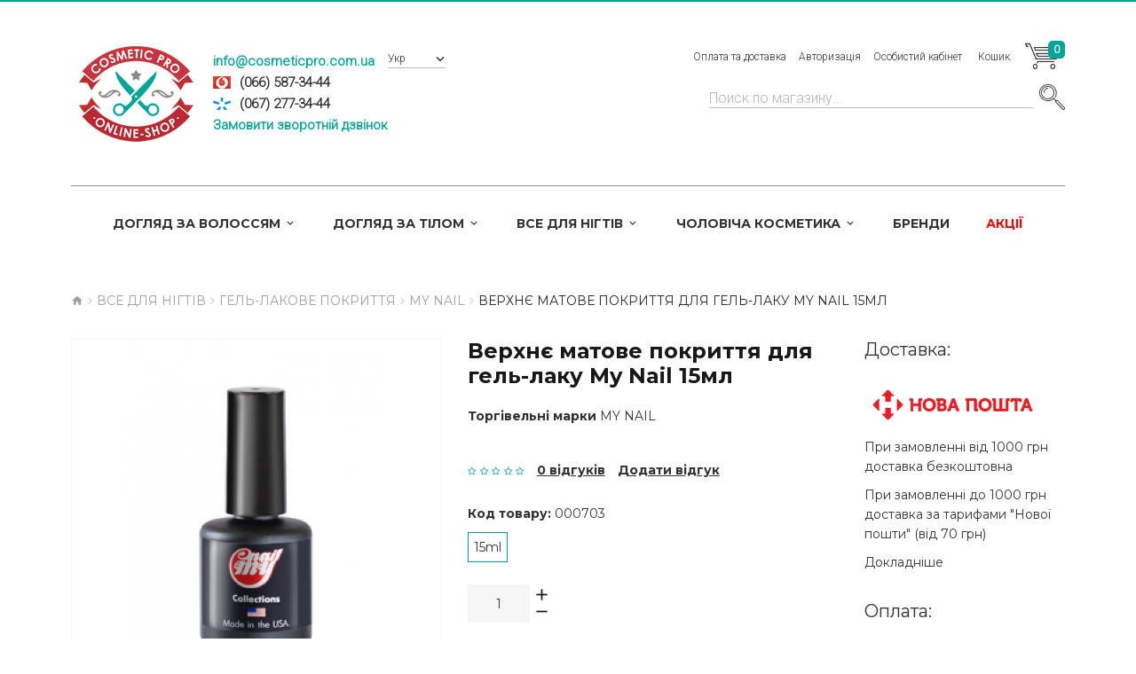

--- FILE ---
content_type: text/html; charset=utf-8
request_url: https://cosmeticpro.com.ua/verhnye-matove-pokrittya-dlya-gel-laku-my-nail-15ml
body_size: 11228
content:
<!DOCTYPE html>
<!--[if IE]><![endif]-->
<!--[if IE 8 ]><html dir="ltr" lang="uk" class="ie8"><![endif]-->
<!--[if IE 9 ]><html dir="ltr" lang="uk" class="ie9"><![endif]-->
<!--[if (gt IE 9)|!(IE)]><!-->
<html dir="ltr" lang="uk" class="">
<!--<![endif]-->
<head>
	<meta charset="UTF-8" />
	<meta name="viewport" content="width=device-width, initial-scale=1, user-scalable=no">
	<meta http-equiv="X-UA-Compatible" content="IE=edge">
	<title>Верхнє матове покриття для гель-лаку My Nail 15мл купити в Україні</title>
	<base href="https://cosmeticpro.com.ua/" />

	
			<meta name="keywords" content="Верхнє матове покриття для гель-лаку My Nail 15мл, 130грн., My Nail, Гель-лакове покриття" />
	
			<meta property="og:description" content="Купити Верхнее матовое покрытие для гель-лака My Nail 15мл в інтернет магазині CosmeticPro.com.ua . ☎(067) 277-34-44" />
			<meta property="og:image" content="https://cosmeticpro.com.ua/image/cache/data/productions/My_Nail/verhnee_pokritie-800x800-product_popup.jpg" />
	
	<link href="catalog/view/javascript/font-awesome/css/font-awesome.min.css" rel="stylesheet" type="text/css" />
	
	<link href="//fonts.googleapis.com/css?family=Montserrat:400,700" rel="stylesheet">
	<link href="//fonts.googleapis.com/css?family=Roboto:300&amp;subset=cyrillic" rel="stylesheet">
	
	<link href="catalog/view/javascript/bootstrap/css/bootstrap.min.css" rel="stylesheet" media="screen" />
		
	<link href="catalog/view/theme/zemez879/stylesheet/material-icons.css" rel="stylesheet">
	<link href="catalog/view/theme/zemez879/stylesheet/fl-puppets.css" rel="stylesheet">
	
	<link href="catalog/view/theme/zemez879/stylesheet/photoswipe.css" rel="stylesheet">
	<link href="catalog/view/theme/zemez879/stylesheet/stylesheet.css" rel="stylesheet">
	<link href="catalog/view/theme/zemez879/js/fancybox/jquery.fancybox.css" rel="stylesheet">
							<link href="catalog/view/javascript/jquery/magnific/magnific-popup.css" type="text/css" rel="stylesheet" media="screen" />
			<link href="catalog/view/javascript/jquery/datetimepicker/bootstrap-datetimepicker.min.css" type="text/css" rel="stylesheet" media="screen" />
			<link href="catalog/view/javascript/jquery/swiper/css/swiper.min.css" type="text/css" rel="stylesheet" media="screen" />
			<link href="catalog/view/theme/default/stylesheet/homebuilder.css" type="text/css" rel="stylesheet" media="screen" />
			<link href="catalog/view/javascript/ocp_oneclick/magnific-popup.ocp.css" type="text/css" rel="stylesheet" media="screen" />
			<link href="catalog/view/theme/default/stylesheet/ocp_oneclick.css" type="text/css" rel="stylesheet" media="screen" />
			<link href="catalog/view/javascript/hpmodel/hpmodel.css" type="text/css" rel="stylesheet" media="screen" />
	
			<link href="https://cosmeticpro.com.ua/verhnye-matove-pokrittya-dlya-gel-laku-my-nail-15ml" rel="canonical" />
			<link href="https://cosmeticpro.com.ua/image/catalog/logo_105.png" rel="icon" />
	
	<script src="catalog/view/javascript/jquery/jquery-2.1.1.min.js" type="text/javascript"></script>
	<script src="catalog/view/javascript/bootstrap/js/bootstrap.min.js" type="text/javascript"></script>

			<script src="catalog/view/javascript/jquery/magnific/jquery.magnific-popup.min.js" type="text/javascript"></script>
			<script src="catalog/view/javascript/jquery/datetimepicker/moment/moment.min.js" type="text/javascript"></script>
			<script src="catalog/view/javascript/jquery/datetimepicker/moment/moment-with-locales.min.js" type="text/javascript"></script>
			<script src="catalog/view/javascript/jquery/datetimepicker/bootstrap-datetimepicker.min.js" type="text/javascript"></script>
			<script src="catalog/view/javascript/jquery/swiper/js/swiper.jquery.js" type="text/javascript"></script>
			<script src="catalog/view/javascript/ocp_oneclick/jquery.magnific-popup.ocp.min.js" type="text/javascript"></script>
			<script src="catalog/view/javascript/ocp_oneclick/script.js" type="text/javascript"></script>
			<script src="catalog/view/javascript/hpmodel/hpmodel.js" type="text/javascript"></script>
			<script src="catalog/view/theme/zemez879/js/zemez_megamenu/superfish.min.js" type="text/javascript"></script>
			<script src="catalog/view/theme/zemez879/js/zemez_megamenu/jquery.rd-navbar.min.js" type="text/javascript"></script>
		
	 
		<link id="color_scheme" href="catalog/view/theme/zemez879/stylesheet/color_schemes/color_scheme_2.css" rel="stylesheet">
	
			<!-- Google tag (gtag.js) -->
<script async src="https://www.googletagmanager.com/gtag/js?id=G-S93CWWB7TD"></script>
<script>
  window.dataLayer = window.dataLayer || [];
  function gtag(){dataLayer.push(arguments);}
  gtag('js', new Date());

  gtag('config', 'G-S93CWWB7TD');
</script>
	  
<!-- Meta Pixel Code -->
<!-- route: undefined -->
	<script>
	!function(f,b,e,v,n,t,s)
	{if(f.fbq)return;n=f.fbq=function(){n.callMethod?
	n.callMethod.apply(n,arguments):n.queue.push(arguments)};
	if(!f._fbq)f._fbq=n;n.push=n;n.loaded=!0;n.version='2.0';
	n.queue=[];t=b.createElement(e);t.async=!0;
	t.src=v;s=b.getElementsByTagName(e)[0];
	s.parentNode.insertBefore(t,s)}(window, document,'script',
	'https://connect.facebook.net/en_US/fbevents.js');
	fbq('init', '963603462630357');
	fbq('track', 'PageView');
	</script>
	<noscript><img height="1" width="1" style="display:none"
	src="https://www.facebook.com/tr?id=963603462630357&ev=PageView&noscript=1"
	/></noscript>
<!-- End Meta Pixel Code -->
  
</head>
<body>
	<p id="gl_path" class="hidden">zemez879</p>
	<div id="page">
		<!--
		<div id="page-preloader" class="visible"><span class="preloader"></span></div>
		<div class="ie-warning">
			<a href="//windows.microsoft.com/en-us/internet-explorer/download-ie">
				<img src="catalog/view/theme/zemez879/image/warning_bar_0000_us.jpg" height="75" width="1170" alt="You are using an outdated browser. For a faster, safer browsing experience, upgrade for free today."/>
			</a>
		</div>
		-->
		<header>
			 
				<div class="header-top"> 
	<div  class="homebuilder clearfix ">
																							<div class="tm-container container " >
				<div class="tm-inner">
				 
				<div class="row row-level-1 ">
					<div class="row-inner top-block container clearfix">
													<div class="col-lg-18 col-md-18 col-sm-18 col-xs-18 ">
								<div class="col-inner ">
																														<div class="header-left">
	<div class="header-left-logo">
		<a href="./">
			<img src="./image/logo.png" alt="" />
		</a>
	</div>
	<div class="contactinfo">
		<div>
			<a href="mailto:info@cosmeticpro.com.ua">info@cosmeticpro.com.ua</a>
		</div>
		<div id="mts_logo">(066) 587-34-44</div>
		<div id="kiyvstar_logo">(067) 277-34-44</div>
		<div style="margin:0;">
			<a class="callme_viewform">Замовити зворотній дзвінок</a>
			<script type="text/javascript" charset="utf-8" src="./callme/js/callme.js"></script>
		</div>
	</div>
</div>
																																								 
<div class="box-language">
	<form action="https://cosmeticpro.com.ua/index.php?route=common/language/language" method="post" enctype="multipart/form-data" id="form-language">
		<div class="btn-group toggle-wrap">
			<span class="toggle">
				<span class="hidden">Мова:</span>
				 
				 
				<img width="16" height="11" src="catalog/language/uk-ua/uk-ua.png" alt="Укр" title="Укр">
				Укр 
				 
				 
				 
				 
				<i class="material-icons-keyboard_arrow_down"></i>
			</span>
			<ul class="toggle_cont toggle_cont__right">
				 
				 
				<li>
					<button class="language-select selected" type="button" name="uk-ua">
						<img width="16" height="11" src="catalog/language/uk-ua/uk-ua.png" alt="Укр" title="Укр" />
						Укр 
					</button>
				</li>
				 
				 
				 
				<li>
					<button class="language-select" type="button" name="ru-ru">
						<img width="16" height="11" src="catalog/language/ru-ru/ru-ru.png" alt="рус" title="рус" />
						рус 
					</button>
				</li>
				 
				 
			</ul>
		</div>
		<input type="hidden" name="code" value="" />
		<input type="hidden" name="redirect" value="https://cosmeticpro.com.ua/verhnye-matove-pokrittya-dlya-gel-laku-my-nail-15ml" />
	</form>
</div>
 

																																								 

																																								
																																								<div class="box-cart">
	<div id="cart" class="cart toggle-wrap">
		<button type="button" data-loading-text="Завантаження..." class="toggle">
			<strong>Кошик</strong> <i class="fl-puppets-market1"></i> 
			<span id="cart-total" class="cart-total">0 товар(ів) - 0грн.</span>
			 
			<span id="cart-total2" class="cart-total2">0</span>
			 
		</button>
		<ul class="pull-right toggle_cont">
							<li>
					<p class="text-center">Ваш кошик порожній!</p>
				</li>
					</ul>
	</div>
</div>
																																								<nav id="top-links" class="nav toggle-wrap">
	<a class="toggle" href='#'><i class="fa fa-user"></i></a>
	<ul class="toggle_cont">
		<li><a href="./oplata-i-dostavka">Оплата та доставка</a></li>
		 
			<li><a href="https://cosmeticpro.com.ua/login">Авторизація</a></li>
		 
		<li class="toggle-wrap">
			<a href="https://cosmeticpro.com.ua/account" title="Особистий кабінет" class="toggle">Особистий кабінет</a>
			<ul class="toggle_cont">
				 
				<li><a href="https://cosmeticpro.com.ua/index.php?route=account/simpleregister">Реєстрація</a></li>
				<li><a href="https://cosmeticpro.com.ua/index.php?route=checkout/simplecheckout">Оформлення замовлення</a></li>
				 
			</ul>
		</li>
	</ul>
</nav>
																																								<!--<h1 class="logo">
	 
	<a href="https://cosmeticpro.com.ua//">
		<img src="https://cosmeticpro.com.ua/image/cache/catalog/logo_105-150x84.png" title="Cosmeticpro.com.ua" alt="Cosmeticpro.com.ua" class="img-responsive">
	</a>
	 
</h1>
-->
																												                                  								</div>
																		<div id="search" class="search">
											<input type="text" name="search" value="" placeholder="Поиск по магазину...">
											<button type="button" class="button-search"><i class="fl-puppets-magnifier58"></i></button>
										</div>
															</div>
													<div class="col-lg-18 col-md-18 col-sm-18 col-xs-18 ">
								<div class="col-inner ">
																															<div class="megamenu">
		<ul class="sf-menu">
							<li >
											<a href="https://cosmeticpro.com.ua/uhod-za-volosami-1" data-letters="Догляд за волоссям">
							<span style="">
																											Догляд за волоссям
																		
							</span>
						</a>
																<ul class="simple_menu">
<li>
<a href="https://cosmeticpro.com.ua/uhod-za-volosami-1/suhie-shampuni-1">Сухі шампуні (8)</a>
</li>
<li>
<a href="https://cosmeticpro.com.ua/uhod-za-volosami-1/shampuni-1">Шампуні (335)</a>
</li>
<li>
<a href="https://cosmeticpro.com.ua/uhod-za-volosami-1/sredstva-dlya-vypryamleniya-volos-1">Засоби для випрямлення волосся (4)</a>
</li>
<li>
<a href="https://cosmeticpro.com.ua/uhod-za-volosami-1/balzamy-i-kondicionery-2">Бальзами та кондиціонери (187)</a>
</li>
<li>
<a href="https://cosmeticpro.com.ua/uhod-za-volosami-1/lechenie-volos-1">Лікування волосся (102)</a>
</li>
<li>
<a href="https://cosmeticpro.com.ua/uhod-za-volosami-1/maski-dlya-volos-1">Маски для волосся (131)</a>
</li>
<li>
<a href="https://cosmeticpro.com.ua/uhod-za-volosami-1/nabory-dlya-uhoda-za-volosami-1">Набори для догляду за волоссям (16)</a>
</li>
<li>
<a href="https://cosmeticpro.com.ua/uhod-za-volosami-1/tehnicheskie-preparaty-1">Технічні препарати (63)</a>
</li>
<li>
<a href="https://cosmeticpro.com.ua/uhod-za-volosami-1/sredstva-dlya-ukladki-1">Засоби для укладання (260)</a>
</li>
<li>
<a href="https://cosmeticpro.com.ua/uhod-za-volosami-1/kraski-dlya-volos-1">Фарби для волосся (52)</a>
</li>
<li>
<a href="https://cosmeticpro.com.ua/uhod-za-volosami-1/sredstva-dlya-zavivki-1">Засоби для завивки (18)</a>
</li>
<li>
<a href="https://cosmeticpro.com.ua/uhod-za-volosami-1/uhod-za-detskimi-volosami-1">Догляд за дитячим волоссям (2)</a>
</li>
<li>
<a href="https://cosmeticpro.com.ua/uhod-za-volosami-1/specialnye-sredstva-1">Спеціальні засоби (151)</a>
</li>

</ul>


								</li>
						<li >
											<a href="https://cosmeticpro.com.ua/uhod-za-telom-2" data-letters="Догляд за тілом">
							<span style="">
																											Догляд за тілом
																		
							</span>
						</a>
																<ul class="simple_menu">
<li>
<a href="https://cosmeticpro.com.ua/uhod-za-telom-2/sredstva-dlya-britya-1">Засоби для гоління (0)</a>
</li>
<li>
<a href="https://cosmeticpro.com.ua/uhod-za-telom-2/uhod-za-telom-3">Догляд за тілом (20)</a>
</li>
<li>
<a href="https://cosmeticpro.com.ua/uhod-za-telom-2/uhod-za-licom-1">Догляд за обличчям (129)</a>
</li>

</ul>


								</li>
						<li >
											<a href="https://cosmeticpro.com.ua/vse-dlya-nogtej-1" data-letters="Все для нігтів">
							<span style="">
																											Все для нігтів
																		
							</span>
						</a>
																<ul class="simple_menu">
<li>
<a href="https://cosmeticpro.com.ua/vse-dlya-nogtej-1/aksessuary-1">Аксесуари (3)</a>
</li>
<li>
<a href="https://cosmeticpro.com.ua/vse-dlya-nogtej-1/geli-dlya-modelirovaniya-1">Гелі для моделювання (6)</a>
</li>
<li>
<a href="https://cosmeticpro.com.ua/vse-dlya-nogtej-1/gel-kraski-1">Гель-фарби (1)</a>
</li>
<li>
<a href="https://cosmeticpro.com.ua/vse-dlya-nogtej-1/dlya-pedikyura-1">Для педикюру (3)</a>
</li>
<li>
<a href="https://cosmeticpro.com.ua/vse-dlya-nogtej-1/uhod-za-nogtyami-1">Догляд за нігтями (28)</a>
</li>
<li>
<a href="https://cosmeticpro.com.ua/vse-dlya-nogtej-1/nabory-1">Набори (3)</a>
</li>
<li>
<a href="https://cosmeticpro.com.ua/vse-dlya-nogtej-1/gel-lakovoe-pokrytie-1">Гель-лакове покриття (22)</a>
</li>
<li>
<a href="https://cosmeticpro.com.ua/vse-dlya-nogtej-1/vspomogatelnye-sredstva-1">Допоміжні засоби (15)</a>
</li>

</ul>


								</li>
						<li >
											<a href="https://cosmeticpro.com.ua/muzhskaya-kosmetika-1" data-letters="Чоловіча косметика">
							<span style="">
																											Чоловіча косметика
																		
							</span>
						</a>
																<ul class="simple_menu">
<li>
<a href="https://cosmeticpro.com.ua/muzhskaya-kosmetika-1/balzamy-i-kondicionery-3">Бальзами та кондиціонери (16)</a>
</li>
<li>
<a href="https://cosmeticpro.com.ua/muzhskaya-kosmetika-1/dezodoranty-1">Дезодоранти (12)</a>
</li>
<li>
<a href="https://cosmeticpro.com.ua/muzhskaya-kosmetika-1/dlya-britya-1">Для гоління (11)</a>
</li>
<li>
<a href="https://cosmeticpro.com.ua/muzhskaya-kosmetika-1/posle-britya-1">Після гоління (9)</a>
</li>
<li>
<a href="https://cosmeticpro.com.ua/muzhskaya-kosmetika-1/stajlingdlya-ukladki-1">Стайлінг(Для укладання) (24)</a>
</li>
<li>
<a href="https://cosmeticpro.com.ua/muzhskaya-kosmetika-1/shampuni-i-geli-dlya-dusha-1">Шампуні та гелі для душу (45)</a>
</li>

</ul>


								</li>
						<li >
											<a href="index.php?route=product/manufacturer" data-letters="">
							<span style="">
																	Бренди
									
							</span>
						</a>
													</li>
						<li >
											<a href="index.php?route=product/special" data-letters="">
							<span style=" color:red; ">
																											Акції
																		
							</span>
						</a>
													</li>
			</ul>
</div>
<script>
	;(function ($) {
		$(window).load(function () {
			var o = $('.sf-menu');
			o.superfish();
			o.find('li a').each(function () {
				if ($(location).attr('href').indexOf($(this).attr('href')) >= 0){
					$(this).addClass('active');
					return;
				}
			})
			if (o.parents('aside').length){
				var width = $('.container').outerWidth() - $('aside').outerWidth();
				o.find('.sf-mega').each(function () {
					$(this).width(width);
				})
			}
		});
	})(jQuery);
</script>

																												                                  								</div>
															</div>
											</div>
				</div>
								</div>
			</div>
					</div>

</div>
			 
			
			 
			
					</header>
<div id="product-product" class="container">
	<ul class="breadcrumb" itemscope itemtype="http://data-vocabulary.org/Breadcrumb">
					<li><a itemprop="url" href="https://cosmeticpro.com.ua//"><span itemprop="title"><i class="fa fa-home"></i></span></a></li>
					<li><a itemprop="url" href="https://cosmeticpro.com.ua/vse-dlya-nogtej-1"><span itemprop="title">Все для нігтів</span></a></li>
					<li><a itemprop="url" href="https://cosmeticpro.com.ua/gel-lakovoe-pokrytie-1"><span itemprop="title">Гель-лакове покриття</span></a></li>
					<li><a itemprop="url" href="https://cosmeticpro.com.ua/-14"><span itemprop="title">My Nail</span></a></li>
					<li><a itemprop="url" href="https://cosmeticpro.com.ua/verhnye-matove-pokrittya-dlya-gel-laku-my-nail-15ml"><span itemprop="title">Верхнє матове покриття для гель-лаку My Nail 15мл</span></a></li>
			</ul>
	<div class="row">
		
									<div id="content" class="col-sm-18">
			
			<div class="row">
																	<div class="col-sm-9 col-lg-7 product_page-left">
					
					<!-- XD stickers start -->
										<!-- XD stickers end -->
				
						<div class="product-gallery">
							<div class="row">
								<div class="col-lg-18 pull-right hidden-xs hidden-sm hidden-md text-center image">

					<!-- XD stickers start -->
										<!-- XD stickers end -->
				
									<img data-zoom-type="0" width="800" height="800" id="productZoom" src=" https://cosmeticpro.com.ua/image/cache/data/productions/My_Nail/verhnee_pokritie-800x800-product_popup.jpg " alt="Верхнє матове покриття для гель-лаку My Nail 15мл" data-zoom-image="https://cosmeticpro.com.ua/image/cache/data/productions/My_Nail/verhnee_pokritie-800x800.jpg"/>
								</div>
								<div class="col-lg-5 hidden-xs hidden-sm hidden-md image-thumb" style="display:none;">
									<ul id="productGallery" class="image-additional" data-slide-width="270">
																																																					<li>
												<a href="#" data-image="https://cosmeticpro.com.ua/image/cache/data/productions/My_Nail/verhnee_pokritie-800x800-product_popup.jpg" data-zoom-image="https://cosmeticpro.com.ua/image/cache/data/productions/My_Nail/verhnee_pokritie-800x800-product_popup.jpg">
													<img width="270" height="270" src="https://cosmeticpro.com.ua/image/cache/data/productions/My_Nail/verhnee_pokritie-270x270-product_popup.jpg" alt="Верхнє матове покриття для гель-лаку My Nail 15мл" />
												</a>
											</li>
																														</ul>
								</div>
								<div class="col-xs-18 hidden-lg image-thumb">
									<ul id="productFullGallery" class="image-additional" data-slide-width="270">
																					<li>
												<a target="_blank" href="https://cosmeticpro.com.ua/image/cache/data/productions/My_Nail/verhnee_pokritie-800x800.jpg">
													<img width="530" height="530" src="https://cosmeticpro.com.ua/image/cache/data/productions/My_Nail/verhnee_pokritie-800x800.jpg" alt="Верхнє матове покриття для гель-лаку My Nail 15мл" />
												</a>
											</li>
																					<li>
												<a target="_blank" href="https://cosmeticpro.com.ua/image/cache/data/productions/My_Nail/verhnee_pokritie-800x800-product_popup.jpg">
													<img width="530" height="530" src="https://cosmeticpro.com.ua/image/cache/data/productions/My_Nail/verhnee_pokritie-800x800-product_popup.jpg" alt="Верхнє матове покриття для гель-лаку My Nail 15мл" />
												</a>
											</li>
																			</ul>
								</div>
							</div>
						</div>
						<div>
							<ul id="productGallery" class="image-additional hidden-xs hidden-sm hidden-md" data-slide-width="270">
																																											<li>
										<a href="#" data-image="https://cosmeticpro.com.ua/image/cache/data/productions/My_Nail/verhnee_pokritie-800x800-product_popup.jpg" data-zoom-image="https://cosmeticpro.com.ua/image/cache/data/productions/My_Nail/verhnee_pokritie-800x800-product_popup.jpg">
											<img width="270" height="270" src="https://cosmeticpro.com.ua/image/cache/data/productions/My_Nail/verhnee_pokritie-270x270-product_popup.jpg" alt="Верхнє матове покриття для гель-лаку My Nail 15мл" />
										</a>
									</li>
																								</ul>
						</div>
									</div>
																	<div class="col-sm-6 col-lg-7 product_page-right">
					<div class="general_info product-info">						
						<h2 class="product-title">Верхнє матове покриття для гель-лаку My Nail 15мл</h2>
						 
							<div class="product-section"><strong>Торгівельні марки </strong> <a href="https://cosmeticpro.com.ua/-14">My Nail</a></div>
						 
						 
						<div class="price-section">			
												
							 
							<div class="reward-block">
								 
								 
							</div>
						</div>
						 
						<!-- Prodyuct rating status -->
						<div class="rating-section product-rating-status">
							 
							<div class="rating">
								<span itemscope itemprop="aggregateRating" itemtype="http://schema.org/AggregateRating">
									<meta itemprop="ratingValue" content="0">
									<meta itemprop="bestRating" content="5">
									<meta itemprop="worstRating" content="0">
								</span>
																											<span class="fa fa-stack"><i class="fa fa-star-o"></i></span>
																																				<span class="fa fa-stack"><i class="fa fa-star-o"></i></span>
																																				<span class="fa fa-stack"><i class="fa fa-star-o"></i></span>
																																				<span class="fa fa-stack"><i class="fa fa-star-o"></i></span>
																																				<span class="fa fa-stack"><i class="fa fa-star-o"></i></span>
																									<span class="review-link review-link-show">
									<a href="#">0 відгуків</a>
								</span>
								<span class="review-link review-link-write">
									<a href="#">Додати відгук</a>
								</span>
							</div>
							 
						</div>
						<ul class="list-unstyled product-section">		
							 
							<li>
								<strong>Код товару:</strong>
								<span>000703</span>
							</li>
														 	
							<!--
							<li>
								<strong>Модель:</strong>
								<span>Верхнее матовое покрытие для гель-лака My Nail 15мл</span>
							</li>
							-->
							 
							 
						</ul>
																		
					</div>

        <div class="hpm-cat-item active">15ml</div>      
					<div id="product">
						 
						<!-- product reccurings -->
						 
						<!-- Add to cart form -->
						<div class="form-group form-horizontal">
							<div class="form-group">
								<div class="col-sm-18">
									<div class="quantity">
										<label class="control-label" for="input-quantity"></label>
										<a class="counter counter-minus material-icons-remove" href='#'></a>
										<input type="text" name="quantity" value="1" size="2" id="input-quantity" class="form-control"/>
										<input type="hidden" name="product_id" value="703"/>
										<a class="counter counter-plus material-icons-add" href='#'></a>
									</div>
									<br />
									 
									<strong>Немає у наявності</strong>
									 
								</div>
							</div>
						</div>
						
						<div class="cart-button">									
							<button type="button" class="product-btn" onclick="wishlist.add('703');"><i class="fa fa-heart-o"></i><span>До обраного</span></button>
							<!--<button type="button" class="product-btn" onclick="compare.add('703');"><i class="fa fa-balance-scale"></i><span>порівняння</span></button>-->
						</div>
						 
						<!-- Product tags -->
						<!--
						<div class="product-tags">
							<i class="fa fa-tags"></i> 
																								<a href="https://cosmeticpro.com.ua/index.php?route=product/search&amp;tag=My Nail">My Nail</a>,
																																<a href="https://cosmeticpro.com.ua/index.php?route=product/search&amp;tag=Верхнє покриття">Верхнє покриття</a>,
																																<a href="https://cosmeticpro.com.ua/index.php?route=product/search&amp;tag=Гель лак">Гель лак</a>
																																<a href=""></a>
																					</div>
						-->
						 
						<div class="product-share">

						</div>
						 
					</div>
				</div>
				<div class="col-sm-3 col-lg-4">
					
<div class="col-one">
<h3>Доставка:</h3>
	<p><img alt="" src="catalog/view/theme/zemez879/image/np.jpg" style="width:200px;"></p>
	<p>При замовленні від 1000 грн доставка безкоштовна</p>
	<p>При замовленні до 1000 грн доставка за тарифами "Нової пошти" (від 70 грн)</p>
	<a href="http://cosmeticpro.com.ua/oplata-i-dostavka" target="_blank">Докладніше</a>
</div>
<p>&nbsp;</p>
<div class="col-two">
	<h3>Оплата:</h3>
	<p><img alt="" src="catalog/view/theme/zemez879/image/cash.png" style="width:100px;"></p>
	<p>Оплата готівкою при отриманні</p>
	<p><img alt="" src="catalog/view/theme/zemez879/image/transfer.jpg" style="width:100px;"></p>
	<p>Переказ на банківську картку</p>
	<a href="http://cosmeticpro.com.ua/oplata-i-dostavka" target="_blank">Докладніше</a>
</div>
<p>&nbsp;</p>
<div class="col-four">
	<h3>Замовляйте телефоном:</h3><div class="phone_box">
	<p>(066) 587-34-44</p>
	<p>(067) 277-34-44</p>
</div>

				</div>
			</div>
			<div class="product_tabs">
				<ul class="nav nav-tabs">
					<li class="active">
						<a href="#tab-description" data-toggle="tab">
							Опис
						</a>
					</li>
											<li>
							<a href="#tab-specification" data-toggle="tab">
								Характеристики
							</a>
						</li>
					 
											<li>
							<a href="#tab-review" data-toggle="tab">
								Відгуків (0)
							</a>
						</li>
														</ul>
				<div class="tab-content">
					<div class="tab-pane active" id="tab-description">
						Купити Верхнее матовое покрытие для гель-лака My Nail 15мл в інтернет магазині CosmeticPro.com.ua . ☎(067) 277-34-44
					</div>
											<div class="tab-pane" id="tab-specification">
							<table class="table table-bordered">
																	<thead>
										<tr>
											<td colspan="2"><strong>Тип товару</strong></td>
										</tr>
									</thead>
									<tbody>
																					<tr>
												<td>Категорія продукції</td>
												<td>Гель-лаки</td>
											</tr>
																			</tbody>
															</table>
						</div>
																<div class="tab-pane product-reviews" id="tab-review">
							<form class="form-horizontal" id="form-review">
								<div id="review"></div>
								<div class="review-form-title">
									<span class="btn-primary" id="reviews_form_title">Написати відгук</span>
								</div>
								<div class="product-review-form" id="reviews_form">
																			<div class="form-group required">
											<div class="col-sm-18">
												<label class="control-label" for="input-name">ім&#39;я</label>
												<input type="text" name="name" value="" id="input-name" class="form-control" />
											</div>
										</div>
										<div class="form-group required">
											<div class="col-sm-18">
												<label class="control-label" for="input-review">Ваш відгук:</label>
												<textarea name="text" rows="5" id="input-review" class="form-control"></textarea>
												<div class="help-block"><span style="color: #FF0000;">Примітка:</span> HTML розмітка не підтримується! Використовуйте звичайний текст.</div>
											</div>
										</div>
										<div class="form-group required">
											<div class="col-sm-18">
												<label class="control-label">Оцінка</label>
												&nbsp;&nbsp;&nbsp; Погано&nbsp;
												<input type="radio" name="rating" value="1" />
												&nbsp;
												<input type="radio" name="rating" value="2" />
												&nbsp;
												<input type="radio" name="rating" value="3" />
												&nbsp;
												<input type="radio" name="rating" value="4" />
												&nbsp;
												<input type="radio" name="rating" value="5" />
												&nbsp;Добре
											</div>
										</div>
										
										<div class="buttons clearfix">
											<div class="pull-right">
												<button type="button" id="button-review" data-loading-text="Завантаження..." class="btn btn-primary">Відправити відгук</button>
											</div>
										</div>
																	</div>
							</form>
						</div>
														</div>
			</div>
			<!-- related Products -->
							<div class="box related-block">
					<div class="box-heading">
						<h3>Рекомендовані товари</h3>
						<div id="nav_related"></div>
					</div>
					<div class="row" data-box-carousel data-carousel-settings="items: 5, space: 30" data-nav-id="related">
																	
						<div class="product-layout col-lg-3 col-md-3 col-sm-6 col-xs-12">
							<div class="product-thumb transition ">
																<div class="image">									
									<a class="lazy" data-hpm-href="1" href="https://cosmeticpro.com.ua/baza-dlya-gel-lakiv-my-nail" style="padding-bottom: 121.05263157895%">
																					<img width="190" height="230" alt="База для гель-лаків – My Nail" title="База для гель-лаків – My Nail" class="img-primary" data-src="https://cosmeticpro.com.ua/image/cache/data/productions/My_Nail/Baza-190x230.jpg" src="#"/>
											<img width="190" height="230" alt="База для гель-лаків – My Nail" title="База для гель-лаків – My Nail" class="img-secondary" data-src="https://cosmeticpro.com.ua/image/cache/data/productions/My_Nail/Baza-190x230.jpg" src="#"/>
																			</a>
									  
									 
																		
									<button class="btn-primary quickview" type="button" data-rel="details" data-product="696">Quick View</button>
									
								</div>
								
								<div class="caption">
									<div class="name">
										<a href="https://cosmeticpro.com.ua/baza-dlya-gel-lakiv-my-nail">База для гель-лаків – My Nail</a>
									</div>

		<div class="volume-block"><div class="hpm-cat-item active">9ml</div></div>
      
																																													</div>
								<div align="center" style="min-height:72px;">
																			<strong>Немає у наявності</strong>
																	</div>
								<!--
								<div class="cart-button">									
									<button type="button" class="btn-icon"  onclick="ajaxAdd($(this),696);" ><i class="fl-puppets-market1"></i></button>									
									<button type="button" class="btn-icon" data-toggle="tooltip" title="До обраного" onclick="wishlist.add('696');"><i class="fa fa-heart-o"></i></button>
									<button type="button" class="btn-icon" data-toggle="tooltip" title="порівняння" onclick="compare.add('696');"><i class="fa fa-balance-scale"></i></button>									
								</div>
								-->
							</div>
						</div>
																		
						<div class="product-layout col-lg-3 col-md-3 col-sm-6 col-xs-12">
							<div class="product-thumb transition ">
																<div class="image">									
									<a class="lazy" data-hpm-href="1" href="https://cosmeticpro.com.ua/verhnye-pokrittya-bez-lipkogo-sharu-dlya-gel-laku-my-nail" style="padding-bottom: 121.05263157895%">
																					<img width="190" height="230" alt="Верхнє покриття без липкого шару для гель-лаку My Nail" title="Верхнє покриття без липкого шару для гель-лаку My Nail" class="img-primary" data-src="https://cosmeticpro.com.ua/image/cache/data/productions/My_Nail/verhnee_pokritie-190x230.jpg" src="#"/>
											<img width="190" height="230" alt="Верхнє покриття без липкого шару для гель-лаку My Nail" title="Верхнє покриття без липкого шару для гель-лаку My Nail" class="img-secondary" data-src="https://cosmeticpro.com.ua/image/cache/data/productions/My_Nail/verhnee_pokritie-190x230.jpg" src="#"/>
																			</a>
									  
									 
																		
									<button class="btn-primary quickview" type="button" data-rel="details" data-product="697">Quick View</button>
									
								</div>
								
								<div class="caption">
									<div class="name">
										<a href="https://cosmeticpro.com.ua/verhnye-pokrittya-bez-lipkogo-sharu-dlya-gel-laku-my-nail">Верхнє покриття без липкого шару для гель-лаку My Nail</a>
									</div>

		<div class="volume-block"><div class="hpm-cat-item active">9ml</div></div>
      
																																													</div>
								<div align="center" style="min-height:72px;">
																			<strong>Немає у наявності</strong>
																	</div>
								<!--
								<div class="cart-button">									
									<button type="button" class="btn-icon"  onclick="ajaxAdd($(this),697);" ><i class="fl-puppets-market1"></i></button>									
									<button type="button" class="btn-icon" data-toggle="tooltip" title="До обраного" onclick="wishlist.add('697');"><i class="fa fa-heart-o"></i></button>
									<button type="button" class="btn-icon" data-toggle="tooltip" title="порівняння" onclick="compare.add('697');"><i class="fa fa-balance-scale"></i></button>									
								</div>
								-->
							</div>
						</div>
																		
						<div class="product-layout col-lg-3 col-md-3 col-sm-6 col-xs-12">
							<div class="product-thumb transition ">
																<div class="image">									
									<a class="lazy" data-hpm-href="1" href="https://cosmeticpro.com.ua/verhnye-pokrittya-top-gel-z-lipkim-sharom-dlya-gel-laku-my-nail" style="padding-bottom: 121.05263157895%">
																					<img width="190" height="230" alt="Верхнє покриття (топ гель) з липким шаром для гель-лаку My Nail" title="Верхнє покриття (топ гель) з липким шаром для гель-лаку My Nail" class="img-primary" data-src="https://cosmeticpro.com.ua/image/cache/data/productions/My_Nail/verh_s_lipkim_sloem-190x230.jpg" src="#"/>
											<img width="190" height="230" alt="Верхнє покриття (топ гель) з липким шаром для гель-лаку My Nail" title="Верхнє покриття (топ гель) з липким шаром для гель-лаку My Nail" class="img-secondary" data-src="https://cosmeticpro.com.ua/image/cache/data/productions/My_Nail/verh_s_lipkim_sloem-190x230.jpg" src="#"/>
																			</a>
									  
									 
																		
									<button class="btn-primary quickview" type="button" data-rel="details" data-product="698">Quick View</button>
									
								</div>
								
								<div class="caption">
									<div class="name">
										<a href="https://cosmeticpro.com.ua/verhnye-pokrittya-top-gel-z-lipkim-sharom-dlya-gel-laku-my-nail">Верхнє покриття (топ гель) з липким шаром для гель-лаку My Nail</a>
									</div>

		<div class="volume-block"><div class="hpm-cat-item active">9ml</div></div>
      
																																													</div>
								<div align="center" style="min-height:72px;">
																			<strong>Немає у наявності</strong>
																	</div>
								<!--
								<div class="cart-button">									
									<button type="button" class="btn-icon"  onclick="ajaxAdd($(this),698);" ><i class="fl-puppets-market1"></i></button>									
									<button type="button" class="btn-icon" data-toggle="tooltip" title="До обраного" onclick="wishlist.add('698');"><i class="fa fa-heart-o"></i></button>
									<button type="button" class="btn-icon" data-toggle="tooltip" title="порівняння" onclick="compare.add('698');"><i class="fa fa-balance-scale"></i></button>									
								</div>
								-->
							</div>
						</div>
																		
						<div class="product-layout col-lg-3 col-md-3 col-sm-6 col-xs-12">
							<div class="product-thumb transition ">
																<div class="image">									
									<a class="lazy" data-hpm-href="1" href="https://cosmeticpro.com.ua/baza-dlya-gel-lakiv-my-nail-15ml" style="padding-bottom: 121.05263157895%">
																					<img width="190" height="230" alt="База для гель-лаків - My Nail 15мл" title="База для гель-лаків - My Nail 15мл" class="img-primary" data-src="https://cosmeticpro.com.ua/image/cache/data/productions/My_Nail/Baza-190x230.jpg" src="#"/>
											<img width="190" height="230" alt="База для гель-лаків - My Nail 15мл" title="База для гель-лаків - My Nail 15мл" class="img-secondary" data-src="https://cosmeticpro.com.ua/image/cache/data/productions/My_Nail/Baza-190x230.jpg" src="#"/>
																			</a>
									  
									 
																		
									<button class="btn-primary quickview" type="button" data-rel="details" data-product="700">Quick View</button>
									
								</div>
								
								<div class="caption">
									<div class="name">
										<a href="https://cosmeticpro.com.ua/baza-dlya-gel-lakiv-my-nail-15ml">База для гель-лаків - My Nail 15мл</a>
									</div>

		<div class="volume-block"><div class="hpm-cat-item active">15ml</div></div>
      
																																													</div>
								<div align="center" style="min-height:72px;">
																			<strong>Немає у наявності</strong>
																	</div>
								<!--
								<div class="cart-button">									
									<button type="button" class="btn-icon"  onclick="ajaxAdd($(this),700);" ><i class="fl-puppets-market1"></i></button>									
									<button type="button" class="btn-icon" data-toggle="tooltip" title="До обраного" onclick="wishlist.add('700');"><i class="fa fa-heart-o"></i></button>
									<button type="button" class="btn-icon" data-toggle="tooltip" title="порівняння" onclick="compare.add('700');"><i class="fa fa-balance-scale"></i></button>									
								</div>
								-->
							</div>
						</div>
																		
						<div class="product-layout col-lg-3 col-md-3 col-sm-6 col-xs-12">
							<div class="product-thumb transition ">
																<div class="image">									
									<a class="lazy" data-hpm-href="1" href="https://cosmeticpro.com.ua/verhnye-pokrittya-bez-lipkogo-sharu-dlya-gel-laku-my-nail-15ml" style="padding-bottom: 121.05263157895%">
																					<img width="190" height="230" alt="Верхнє покриття без липкого шару для гель-лаку My Nail 15мл" title="Верхнє покриття без липкого шару для гель-лаку My Nail 15мл" class="img-primary" data-src="https://cosmeticpro.com.ua/image/cache/data/productions/My_Nail/verhnee_pokritie-190x230.jpg" src="#"/>
											<img width="190" height="230" alt="Верхнє покриття без липкого шару для гель-лаку My Nail 15мл" title="Верхнє покриття без липкого шару для гель-лаку My Nail 15мл" class="img-secondary" data-src="https://cosmeticpro.com.ua/image/cache/data/productions/My_Nail/verhnee_pokritie-190x230.jpg" src="#"/>
																			</a>
									  
									 
																		
									<button class="btn-primary quickview" type="button" data-rel="details" data-product="701">Quick View</button>
									
								</div>
								
								<div class="caption">
									<div class="name">
										<a href="https://cosmeticpro.com.ua/verhnye-pokrittya-bez-lipkogo-sharu-dlya-gel-laku-my-nail-15ml">Верхнє покриття без липкого шару для гель-лаку My Nail 15мл</a>
									</div>

		<div class="volume-block"><div class="hpm-cat-item active">15ml</div></div>
      
																																													</div>
								<div align="center" style="min-height:72px;">
																			<strong>Немає у наявності</strong>
																	</div>
								<!--
								<div class="cart-button">									
									<button type="button" class="btn-icon"  onclick="ajaxAdd($(this),701);" ><i class="fl-puppets-market1"></i></button>									
									<button type="button" class="btn-icon" data-toggle="tooltip" title="До обраного" onclick="wishlist.add('701');"><i class="fa fa-heart-o"></i></button>
									<button type="button" class="btn-icon" data-toggle="tooltip" title="порівняння" onclick="compare.add('701');"><i class="fa fa-balance-scale"></i></button>									
								</div>
								-->
							</div>
						</div>
																		
						<div class="product-layout col-lg-3 col-md-3 col-sm-6 col-xs-12">
							<div class="product-thumb transition ">
																<div class="image">									
									<a class="lazy" data-hpm-href="1" href="https://cosmeticpro.com.ua/verhnye-pokrittya-top-gel-z-lipkim-sharom-dlya-gel-laku-my-nail-15ml" style="padding-bottom: 121.05263157895%">
																					<img width="190" height="230" alt="Верхнє покриття (топ гель) з липким шаром для гель-лаку My Nail 15мл" title="Верхнє покриття (топ гель) з липким шаром для гель-лаку My Nail 15мл" class="img-primary" data-src="https://cosmeticpro.com.ua/image/cache/data/productions/My_Nail/verh_s_lipkim_sloem-190x230.jpg" src="#"/>
											<img width="190" height="230" alt="Верхнє покриття (топ гель) з липким шаром для гель-лаку My Nail 15мл" title="Верхнє покриття (топ гель) з липким шаром для гель-лаку My Nail 15мл" class="img-secondary" data-src="https://cosmeticpro.com.ua/image/cache/data/productions/My_Nail/verh_s_lipkim_sloem-190x230.jpg" src="#"/>
																			</a>
									  
									 
																		
									<button class="btn-primary quickview" type="button" data-rel="details" data-product="702">Quick View</button>
									
								</div>
								
								<div class="caption">
									<div class="name">
										<a href="https://cosmeticpro.com.ua/verhnye-pokrittya-top-gel-z-lipkim-sharom-dlya-gel-laku-my-nail-15ml">Верхнє покриття (топ гель) з липким шаром для гель-лаку My Nail 15мл</a>
									</div>

		<div class="volume-block"><div class="hpm-cat-item active">15ml</div></div>
      
																																													</div>
								<div align="center" style="min-height:72px;">
																			<strong>Немає у наявності</strong>
																	</div>
								<!--
								<div class="cart-button">									
									<button type="button" class="btn-icon"  onclick="ajaxAdd($(this),702);" ><i class="fl-puppets-market1"></i></button>									
									<button type="button" class="btn-icon" data-toggle="tooltip" title="До обраного" onclick="wishlist.add('702');"><i class="fa fa-heart-o"></i></button>
									<button type="button" class="btn-icon" data-toggle="tooltip" title="порівняння" onclick="compare.add('702');"><i class="fa fa-balance-scale"></i></button>									
								</div>
								-->
							</div>
						</div>
															</div>
				</div>
						<!--
							<p>
					<i class="fa fa-tags"></i>
																		<a href="https://cosmeticpro.com.ua/index.php?route=product/search&amp;tag=My Nail">My Nail</a>,
																								<a href="https://cosmeticpro.com.ua/index.php?route=product/search&amp;tag=Верхнє покриття">Верхнє покриття</a>,
																								<a href="https://cosmeticpro.com.ua/index.php?route=product/search&amp;tag=Гель лак">Гель лак</a>
																								<a href=""></a>
															</p>
						-->
			
		</div>
		
	</div>
</div>
<script>
(function ($) {
	$(document).ready(function () {
		$('.review-link a').click(function (e) {
			e.preventDefault();
			$('.product_tabs a[href="#tab-review"').tab('show');

		});
		$('.review-link-show').click(function () {
			$('html, body').animate({
				'scrollTop': $('.product_tabs').offset().top - ($('#stuck').outerHeight() + 50)
			}, 1000);
		});
		$('.review-link-write').click(function () {
			$('html, body').animate({
				'scrollTop': $('#reviews_form_title').offset().top - ($('#stuck').outerHeight() + 50)
			}, 1000);
			$('#reviews_form_title').addClass('close-tab').parents('#tab-review').find('#reviews_form').slideDown();
		});
		$('.product_tabs li:first-child a').tab('show');

		$('#reviews_form_title').addClass('close-tab');
		$('#reviews_form_title').on("click", function () {
			if ($(this).hasClass('close-tab')) {
				$(this).removeClass('close').parents('#tab-review').find('#reviews_form').slideToggle();
			}
			else {
				$(this).addClass('close-tab').parents('#tab-review').find('#reviews_form').slideToggle();
			}
		});
	});
})(jQuery);
</script>
<script type="text/javascript">
document.getElementById('input-quantity').onkeypress = function (e) {
	e = e || event;
	if (e.ctrlKey || e.altKey || e.metaKey) return;
	var chr = getChar(e);
	if (chr == null) return;
	if (chr < '0' || chr > '9') {
		return false;
	}
}
function getChar(event) {
	if (event.which == null) {
		if (event.keyCode < 32) return null;
		return String.fromCharCode(event.keyCode)
	}
	if (event.which != 0 && event.charCode != 0) {
		if (event.which < 32) return null;
		return String.fromCharCode(event.which)
	}
	return null;
}
</script>
<script type="text/javascript">
$('select[name=\'recurring_id\'], input[name="quantity"]').change(function(){
	$.ajax({
		url: 'index.php?route=product/product/getRecurringDescription',
		type: 'post',
		data: $('input[name=\'product_id\'], input[name=\'quantity\'], select[name=\'recurring_id\']'),
		dataType: 'json',
		beforeSend: function() {
			$('#recurring-description').html('');
		},
		success: function(json) {
			$('.alert-dismissible, .text-danger').remove();

			if (json['success']) {
				$('#recurring-description').html(json['success']);
			}
		}
	});
});
</script>
<script type="text/javascript">
var timer2;
$(document).on('click', '#button-cart', function() {
	$.ajax({
		url: 'index.php?route=checkout/cart/add',
		type: 'post',
		data: $('#product input[type=\'text\'], #product input[type=\'hidden\'], #product input[type=\'radio\']:checked, #product input[type=\'checkbox\']:checked, #product select, #product textarea'),
		dataType: 'json',
		success: function(json) {
			clearTimeout(timer2);
			$('.alert-dismissible, .text-danger').remove();
			$('.form-group').removeClass('has-error');

			if (json['error']) {
				if (json['error']['option']) {
					for (i in json['error']['option']) {
						var element = $('#input-option' + i.replace('_', '-'));

						if (element.parent().hasClass('input-group')) {
							element.parent().after('<div class="text-danger">' + json['error']['option'][i] + '</div>');
						} else {
							element.after('<div class="text-danger">' + json['error']['option'][i] + '</div>');
						}
					}
				}

				if (json['error']['recurring']) {
					$('select[name=\'recurring_id\']').after('<div class="text-danger">' + json['error']['recurring'] + '</div>');
				}

				$('.text-danger').parent().addClass('has-error');
			}

			if (json['success']) {
				//$('#content').parent().before('<div class="alert alert-success"><i class="material-design-verification24"></i> ' + json['success'] + '<button type="button" class="close material-design-close47"></button></div>');
				$('#cart-total').html(json['total']);
				$('#cart-total2').html(json['total2']);

				$('#cart > ul').load('index.php?route=common/cart/info ul li');
				timer2 = setTimeout(function () {
					$('.alert').addClass('fadeOut');
				}, 4000);
				$('.fancybox-close').length ? $('.fancybox-close').trigger('click') : null;
			}
		},
		error: function(xhr, ajaxOptions, thrownError) {
			alert(thrownError + "\r\n" + xhr.statusText + "\r\n" + xhr.responseText);
		}
	});
});
</script>
<script type="text/javascript">
$('.date').datetimepicker({
	language: '',
	pickTime: false
});

$('.datetime').datetimepicker({
	language: '',
	pickDate: true,
	pickTime: true
});

$('.time').datetimepicker({
	language: '',
	pickDate: false
});
</script>
<script type="text/javascript">
$('#review').delegate('.pagination a', 'click', function(e) {
	e.preventDefault();

	$('#review').fadeOut('slow');

	$('#review').load(this.href);

	$('#review').fadeIn('slow');
});

$('#review').load('index.php?route=product/product/review&product_id=703');

$('#button-review').on('click', function() {
	$.ajax({
		url: 'index.php?route=product/product/write&product_id=703',
		type: 'post',
		dataType: 'json',
		data: $("#form-review").serialize(),
		beforeSend: function() {
			$('#button-review').button('loading');
		},
		complete: function() {
			$('#button-review').button('reset');
		},
		success: function(json) {
			$('.alert-dismissible').remove();

			if (json['error']) {
				$('#review').after('<div class="alert alert-danger alert-dismissible"><i class="fa fa-exclamation-circle"></i> ' + json['error'] + '</div>');
			}

			if (json['success']) {
				$('#review').after('<div class="alert alert-success alert-dismissible"><i class="fa fa-check-circle"></i> ' + json['success'] + '</div>');

				$('input[name=\'name\']').val('');
				$('textarea[name=\'text\']').val('');
				$('input[name=\'rating\']:checked').prop('checked', false);
			}
		}
	});
});
</script>
<script src="catalog/view/theme/zemez879/js/jquery.elevateZoom-3.0.8.min.js"></script>
<footer>
		<div class="row">
														</div>
		<div class="row">
			<div class="col-xs-18 col-sm-18">
									
	<div  class="homebuilder clearfix accordion-footer">
																							<div class="tm-container container " >
				<div class="tm-inner">
				 
				<div class="row row-level-1 ">
					<div class="row-inner  clearfix">
													<div class="col-lg-3 col-md-3 col-sm-4 col-xs-18 ">
								<div class="col-inner ">
																														
<h3 class="box-heading">Інформація</h3>
<ul class="box-content list-unstyled">
						<li><a href="https://cosmeticpro.com.ua/o-nas-1">Про нас</a></li>
					<li><a href="https://cosmeticpro.com.ua/oplata-i-dostavka-1">Оплата і доставка</a></li>
					<li><a href="https://cosmeticpro.com.ua/politika-konfidencialnosti-1">Політика конфіденційності</a></li>
				<li><a href="https://cosmeticpro.com.ua/contact-us">Контакти</a></li>
			<li><a href="https://cosmeticpro.com.ua/simple-blog">Блог</a></li>
	</ul>
																												                                  								</div>
																		<div id="search" class="search">
											<input type="text" name="search" value="" placeholder="Поиск по магазину...">
											<button type="button" class="button-search"><i class="fl-puppets-magnifier58"></i></button>
										</div>
															</div>
													<div class="col-lg-3 col-md-3 col-sm-3 col-xs-18 ">
								<div class="col-inner ">
																														<!--
<div class="box module-social">
	<div class="social-block">
		<h3 class="box-heading"></h3>
		<div class="box-content">
			<p></p>
			 
		</div>
	</div>
</div>
-->
																												                                  								</div>
															</div>
													<div class="col-lg-6 col-md-5 col-sm-5 col-xs-18 ">
								<div class="col-inner ">
																														<!--<h1 class="logo">
	 
	<a href="https://cosmeticpro.com.ua//">
		<img src="https://cosmeticpro.com.ua/image/cache/catalog/logo_105-150x84.png" title="Cosmeticpro.com.ua" alt="Cosmeticpro.com.ua" class="img-responsive">
	</a>
	 
</h1>
-->
																												                                  								</div>
															</div>
													<div class="col-lg-6 col-md-7 col-sm-6 col-xs-18 ">
								<div class="col-inner ">
																														<div id="tm-newsletter" class="box newsletter">	
	<div class="box-heading"><h3>Подпишитесь</h3></div>
	<div class="box-content">
		<form class="clearfix" method="post" enctype="multipart/form-data" id="tm-newsletter-form">				
			<div class="box-content clearfix">
						<div class="tm-login-form">				
				<input type="text" name="zemez_newsletter_email" value="" placeholder="E-mail"
				id="input-tm-newsletter-email" class="form-control"/>
				<label class="control-label" for="input-tm-newsletter-email"></label>
			</div>			
			<span id="tm-newsletter_error" class="newsletter-error"></span>
			<span id="tm-newsletter_success" class="newsletter-success"></span> <button type="submit" id="tm-newsletter-button" class="btn-primary pull-right">Підписатись</button>
			</div>
		</form>	
	</div>
</div>

<script>
	$(document).ready(function () {
		$('#tm-newsletter').submit(function(e) {
			e.preventDefault();
			$.ajax({
				url: 'index.php?route=extension/module/zemez_newsletter/addNewsletter',
				type: 'POST',
				dataType: 'json',
				data: $('#tm-newsletter').find('input[type=\'text\']'),
				success: function(json) {
					if (json['success']) {
						$('#tm-newsletter_error').html('');
						$('#tm-newsletter_success').stop(true, true).html(json['success']).fadeIn(300).delay(4000).fadeOut(300);
					} else {
						$('#tm-newsletter_success').html('');
						$('#tm-newsletter_error').stop(true, true).html(json['error']).fadeIn(300).delay(4000).fadeOut(300);
					}
				},
				error: function(xhr, ajaxOptions, thrownError) {
					console.log(thrownError + "\r\n" + xhr.statusText + "\r\n" + xhr.responseText);
				}
			});
		});
	});
	</script>
																												                                  								</div>
															</div>
											</div>
				</div>
								</div>
			</div>
					</div>


							</div>			
		</div>
	<!-- [[%FOOTER_LINK]] -->
</footer>
<div class="ajax-overlay"></div>
<div class="ajax-quickview-overlay">
	<span class="ajax-quickview-overlay__preloader"></span>
</div>
</div>

<script src="catalog/view/theme/zemez879/js/device.min.js" type="text/javascript"></script>
<script src="catalog/view/theme/zemez879/js/livesearch.min.js" type="text/javascript"></script>
<script src="catalog/view/theme/zemez879/js/common.js" type="text/javascript"></script>
<script src="catalog/view/theme/zemez879/js/script.js" type="text/javascript"></script>

                        <script type="text/javascript">var ocpoc_params = {"list_selector":"ajaxAdd","product_btn_block_class":"ocpoc-product-btn","product_btn_class":"buy-button","show_in_cat":1,"show_in_prod":1,"button_text":"Купити в 1 клік","close_button_text":"Закрити","descr_show_text":"Опис","descr_hide_text":"","order_button_text_loading":"Обробка даних...","order_button_text":"Оформити заказ","list_btns":[{"list_element":".button-group","list_product_block":".product-thumb","list_position":1,"list_btn_class":"buy-button btn-ocpoc","list_btn_block_class":"btn-ocpoc-wrap"},],"product_position":"1","product_element":"#button-cart"};</script>
                        <style>.mfpocp-bg{background:#000000 }.mfpocp-bg{opacity:0.8 }.ocpoc-head,.ocpoc-footer{background:#eeeeee }.ocpoc-body{background:#ffffff }.ocpoc .btn-success{background:#5bb75b;border-color:#5bb75b;}.ocpoc .btn-success:hover,.ocpoc .btn-success:focus{background:#449d44;border-color:#449d44;}.ocpoc .btn-success{color:#ffffff }.ocpoc .btn-danger{background:#da4f49;border-color:#da4f49;}.ocpoc .btn-danger:hover,.ocpoc .btn-danger:focus{background:#c9302c;border-color:#c9302c;}.ocpoc .btn-danger{color:#ffffff }.ocpoc-head,.mfpocp-close-btn-in .ocpoc .mfpocp-close{color:#000000 }.ocpoc,.ocpoc-pname,a.ocpoc-show-descr{color:#000000 }a.ocpoc-show-descr{border-color:#000000 }</style>
            
</body>
</html>


--- FILE ---
content_type: text/css
request_url: https://cosmeticpro.com.ua/catalog/view/theme/zemez879/stylesheet/fl-puppets.css
body_size: 1291
content:
/**
 * Title: Puppets Flaticon Pack
 * Author: Puppets
 * Source: http://www.flaticon.com/packs/puppets
 * License:  CC BY 3.0 (http://creativecommons.org/licenses/by/3.0/)
 */
  
@font-face {
	font-family: "fl-puppets";
	src: url("../fonts/fl-puppets.eot");
	src: url("../fonts/fl-puppets.eot#iefix") format("embedded-opentype"),
	url("../fonts/fl-puppets.woff") format("woff"),
	url("../fonts/fl-puppets.ttf") format("truetype"),
	url("../fonts/fl-puppets.svg") format("svg");
	font-weight: normal;
	font-style: normal;
}

.fl-puppets-ico, 
[class^="fl-puppets-"]:before, [class*=" fl-puppets-"]:before,
[class^="fl-puppets-"]:after, [class*=" fl-puppets-"]:after {   
	font-family: 'fl-puppets';
    font-size: inherit;
	font-weight: 400;
	font-style: normal;
}

.fl-puppets-audio-bars:before {
	content: "\e000";
}
.fl-puppets-balance7:before {
	content: "\e001";
}
.fl-puppets-bank17:before {
	content: "\e002";
}
.fl-puppets-basket36:before {
	content: "\e003";
}
.fl-puppets-bills5:before {
	content: "\e004";
}
.fl-puppets-bitcoin103:before {
	content: "\e005";
}
.fl-puppets-board2:before {
	content: "\e006";
}
.fl-puppets-book-bag:before {
	content: "\e007";
}
.fl-puppets-buy12:before {
	content: "\e008";
}
.fl-puppets-calendar184:before {
	content: "\e009";
}
.fl-puppets-calendar3:before {
	content: "\e00a";
}
.fl-puppets-chart5:before {
	content: "\e00b";
}
.fl-puppets-chart6:before {
	content: "\e00c";
}
.fl-puppets-chat-bubble:before {
	content: "\e00d";
}
.fl-puppets-circular-clock1:before {
	content: "\e00e";
}
.fl-puppets-circular-clock:before {
	content: "\e00f";
}
.fl-puppets-clipboard1:before {
	content: "\e010";
}
.fl-puppets-cloudy52:before {
	content: "\e011";
}
.fl-puppets-coffee-cup1:before {
	content: "\e012";
}
.fl-puppets-computer203:before {
	content: "\e013";
}
.fl-puppets-computer206:before {
	content: "\e014";
}
.fl-puppets-computer-monitor:before {
	content: "\e015";
}
.fl-puppets-counting6:before {
	content: "\e016";
}
.fl-puppets-currency14:before {
	content: "\e017";
}
.fl-puppets-currency15:before {
	content: "\e018";
}
.fl-puppets-dart19:before {
	content: "\e019";
}
.fl-puppets-diamond:before {
	content: "\e01a";
}
.fl-puppets-disc33:before {
	content: "\e01b";
}
.fl-puppets-document205:before {
	content: "\e01c";
}
.fl-puppets-document206:before {
	content: "\e01d";
}
.fl-puppets-documents1:before {
	content: "\e01e";
}
.fl-puppets-dollar-symbol1:before {
	content: "\e01f";
}
.fl-puppets-drink91:before {
	content: "\e020";
}
.fl-puppets-electronics1:before {
	content: "\e021";
}
.fl-puppets-equalizer:before {
	content: "\e022";
}
.fl-puppets-euro-coin:before {
	content: "\e023";
}
.fl-puppets-gallery1:before {
	content: "\e024";
}
.fl-puppets-geography6:before {
	content: "\e025";
}
.fl-puppets-gold-ingots:before {
	content: "\e026";
}
.fl-puppets-identification11:before {
	content: "\e027";
}
.fl-puppets-letter2:before {
	content: "\e028";
}
.fl-puppets-lifeguard6:before {
	content: "\e029";
}
.fl-puppets-light102:before {
	content: "\e02a";
}
.fl-puppets-location1:before {
	content: "\e02b";
}
.fl-puppets-loud1:before {
	content: "\e02c";
}
.fl-puppets-magnifier58:before {
	content: "\e02d";
}
.fl-puppets-map-point1:before {
	content: "\e02e";
}
.fl-puppets-market1:before {
	content: "\e02f";
}
.fl-puppets-maths26:before {
	content: "\e030";
}
.fl-puppets-maths27:before {
	content: "\e031";
}
.fl-puppets-money163:before {
	content: "\e032";
}
.fl-puppets-money-card1:before {
	content: "\e033";
}
.fl-puppets-money-card:before {
	content: "\e034";
}
.fl-puppets-money-currency:before {
	content: "\e035";
}
.fl-puppets-negative:before {
	content: "\e036";
}
.fl-puppets-newspaper18:before {
	content: "\e037";
}
.fl-puppets-notebook83:before {
	content: "\e038";
}
.fl-puppets-nut1:before {
	content: "\e039";
}
.fl-puppets-padlock75:before {
	content: "\e03a";
}
.fl-puppets-paperclip1:before {
	content: "\e03b";
}
.fl-puppets-paper-plane:before {
	content: "\e03c";
}
.fl-puppets-pencil1:before {
	content: "\e03d";
}
.fl-puppets-percentage1:before {
	content: "\e03e";
}
.fl-puppets-phone11:before {
	content: "\e03f";
}
.fl-puppets-photo-camera2:before {
	content: "\e040";
}
.fl-puppets-physics1:before {
	content: "\e041";
}
.fl-puppets-picture42:before {
	content: "\e042";
}
.fl-puppets-pound:before {
	content: "\e043";
}
.fl-puppets-power2:before {
	content: "\e044";
}
.fl-puppets-present27:before {
	content: "\e045";
}
.fl-puppets-print52:before {
	content: "\e046";
}
.fl-puppets-profiles-avatar:before {
	content: "\e047";
}
.fl-puppets-purse9:before {
	content: "\e048";
}
.fl-puppets-read7:before {
	content: "\e049";
}
.fl-puppets-rubbish12:before {
	content: "\e04a";
}
.fl-puppets-savings3:before {
	content: "\e04b";
}
.fl-puppets-schedule4:before {
	content: "\e04c";
}
.fl-puppets-science28:before {
	content: "\e04d";
}
.fl-puppets-sheet5:before {
	content: "\e04e";
}
.fl-puppets-shopping1:before {
	content: "\e04f";
}
.fl-puppets-shopping2:before {
	content: "\e050";
}
.fl-puppets-shop:before {
	content: "\e051";
}
.fl-puppets-stormy5:before {
	content: "\e052";
}
.fl-puppets-telephone113:before {
	content: "\e053";
}
.fl-puppets-telephone114:before {
	content: "\e054";
}
.fl-puppets-telephone115:before {
	content: "\e055";
}
.fl-puppets-telephone116:before {
	content: "\e056";
}
.fl-puppets-telephone117:before {
	content: "\e057";
}
.fl-puppets-telesales:before {
	content: "\e058";
}
.fl-puppets-test3:before {
	content: "\e059";
}
.fl-puppets-text166:before {
	content: "\e05a";
}
.fl-puppets-text168:before {
	content: "\e05b";
}
.fl-puppets-think4:before {
	content: "\e05c";
}
.fl-puppets-think5:before {
	content: "\e05d";
}
.fl-puppets-thumb56:before {
	content: "\e05e";
}
.fl-puppets-tie7:before {
	content: "\e05f";
}
.fl-puppets-time:before {
	content: "\e060";
}
.fl-puppets-users30:before {
	content: "\e061";
}
.fl-puppets-withdrawing:before {
	content: "\e062";
}
.fl-puppets-woman154:before {
	content: "\e063";
}


--- FILE ---
content_type: text/css
request_url: https://cosmeticpro.com.ua/catalog/view/theme/zemez879/stylesheet/color_schemes/color_scheme_2.css
body_size: 1585
content:
@-webkit-keyframes keyframesY {
  0% {
    -webkit-transform: perspective(400px) rotate3d(0, 1, 0, 90deg);
    -webkit-transition-timing-function: ease-in;
    opacity: 0;
  }
  40% {
    -webkit-transform: perspective(400px) rotate3d(0, 1, 0, -20deg);
    -webkit-transition-timing-function: ease-in;
  }
  60% {
    -webkit-transform: perspective(400px) rotate3d(0, 1, 0, 10deg);
    opacity: 1;
  }
  80% {
    -webkit-transform: perspective(400px) rotate3d(0, 1, 0, -5deg);
  }
  100% {
    -webkit-transform: perspective(400px);
  }
}
/*------------------------------*/
a:hover, a:focus {
  color: #00a498;
}

h1 a:hover, h1 a:active, h1 a:focus, h2 a:hover, h2 a:active, h2 a:focus, h3 a:hover, h3 a:active, h3 a:focus, h4 a:hover, h4 a:active, h4 a:focus, h5 a:hover, h5 a:active, h5 a:focus, h6 a:hover, h6 a:active, h6 a:focus {
  color: #00a498;
}

.search button:hover, .search button:focus:hover, .search button:active:hover, .search button:focus, .search button:active {
  color: #00a498;
}

.link:focus, .link:active, .link:hover, .link a:focus, .link a:active, .link a:hover {
  color: #00a498;
}

.datepicker .prev:hover, .datepicker .prev.active, .datepicker .next:hover, .datepicker .next.active, .datepicker .day:hover, .datepicker .day.active, .datepicker .year:hover, .datepicker .year.active, .datepicker .month:hover, .datepicker .month.active, .datepicker .picker-switch:hover, .datepicker .picker-switch.active {
  color: #00a498;
}

.nav-tabs > li.active > a, .nav-tabs > li > a:hover, .nav-tabs > li.active > a:hover, .nav-tabs > li.active > a:focus {
  color: #00a498;
}

.fa-stack i,
.sbToggle:hover,
.sbToggle:hover:before,
.sbOptions li a:hover,
.count-box strong,
.testimonials blockquote:before,
.terms_conditions_page h5:before,
.contact_page .icon:before,
.manufacturer-content div a:before,
#content ul.list-unstyled a:before,
input[type="checkbox"] + label:after,
#style_switcher .toggler:hover {
  color: #00a498;
}

.bootstrap-datetimepicker-widget a[data-action]:hover,
.bootstrap-datetimepicker-widget .timepicker td > span:hover {
  color: #00a498;
}

.bootstrap-datetimepicker-widget td a:hover span:hover {
  color: #00a498;
}

.site-map-page #content ul li a:hover, .site-map-page #content ul li a:focus, .site-map-page #content ul li a:active {
  color: #00a498;
}
.site-map-page #content ul.category-list:before {
  background: #00a498;
}
.site-map-page #content ul.category-list > li:before, .site-map-page #content ul.category-list > li:after {
  background: #00a498;
}

.btn-icon:hover, .btn-icon:focus, .btn-icon:active {
  color: #00a498;
}

.option-color .radio input[type="radio"]:checked + label:after,
.thumbnail a:hover,
.contact_page .icon:before {
  border-color: #00a498;
}

.manufacturer-content div a:hover, .manufacturer-content div a:focus, .manufacturer-content div a:active, #content ul.list-unstyled a:hover, #content ul.list-unstyled a:focus, #content ul.list-unstyled a:active {
  color: #00a498;
}

.name a:hover, .name a:focus, .name a:active {
  color: #00a498;
}

#livesearch_search_results li:hover a, #livesearch_search_results li.highlighted a {
  color: #00a498;
}

@media (min-width: 768px) {
  header .nav > .toggle_cont > li > a:hover, header .nav > .toggle_cont > li > a.current, header .nav > .toggle_cont > li > a.active {
    color: #00a498;
  }
}

.toggle_cont > li > a:hover, .toggle_cont > li > a:focus, .toggle_cont > li > a:active, .toggle_cont > li > a.current, .toggle_cont > li > button:hover, .toggle_cont > li > button:focus, .toggle_cont > li > button:active, .toggle_cont > li > button.current {
  color: #00a498;
}
.toggle_cont > li > a:hover i, .toggle_cont > li > a:hover:before, .toggle_cont > li > a:focus i, .toggle_cont > li > a:focus:before, .toggle_cont > li > a:active i, .toggle_cont > li > a:active:before, .toggle_cont > li > a.current i, .toggle_cont > li > a.current:before, .toggle_cont > li > button:hover i, .toggle_cont > li > button:hover:before, .toggle_cont > li > button:focus i, .toggle_cont > li > button:focus:before, .toggle_cont > li > button:active i, .toggle_cont > li > button:active:before, .toggle_cont > li > button.current i, .toggle_cont > li > button.current:before {
  color: #00a498;
}

.btn:hover, .btn:focus, .btn:active, .btn:visited:hover, .btn:focus:active, .btn:active:focus, .btn-default:hover, .btn-default:focus, .btn-default:active, .btn-default:visited:hover, .btn-default:focus:active, .btn-default:active:focus, .btn-primary:hover, .btn-primary:focus, .btn-primary:active, .btn-primary:visited:hover, .btn-primary:focus:active, .btn-primary:active:focus, .btn-success:hover, .btn-success:focus, .btn-success:active, .btn-success:visited:hover, .btn-success:focus:active, .btn-success:active:focus, .btn-info:hover, .btn-info:focus, .btn-info:active, .btn-info:visited:hover, .btn-info:focus:active, .btn-info:active:focus, .btn-warning:hover, .btn-warning:focus, .btn-warning:active, .btn-warning:visited:hover, .btn-warning:focus:active, .btn-warning:active:focus, .btn-danger:hover, .btn-danger:focus, .btn-danger:active, .btn-danger:visited:hover, .btn-danger:focus:active, .btn-danger:active:focus {
  color: #00a498;
}

.product-btn i {
  color: #00a498;
}
.product-btn:hover, .product-btn:focus, .product-btn:active {
  color: #00a498;
}

.btn-primary {
  background: #00a498;
}
.btn-primary:visited {
  background: #00a498;
}
.btn-primary:hover, .btn-primary:focus, .btn-primary:active, .btn-primary:visited:hover, .btn-primary:focus:active, .btn-primary:active:focus {
  color: #fff;
  background: #299a8c;
}

.ui-to-top:focus, .ui-to-top:active, .ui-to-top:hover {
  background: #00a498;
}

.box-language .toggle:hover, .box-language .toggle:active, .box-language .toggle:focus, .box-language .toggle.active,
.box-currency .toggle:hover,
.box-currency .toggle:active,
.box-currency .toggle:focus,
.box-currency .toggle.active {
  color: #00a498;
}

.social-block a:hover, .social-block a:focus, .social-block aactive {
  color: #00a498;
}

.button-view .compare-total:hover, .button-view .compare-total:focus, .button-view .compare-total:active {
  color: #00a498;
}

#list-view:hover,
#grid-view:hover,
#list-view.active,
#grid-view.active {
  color: #00a498;
}

.product-gallery .image-thumb .bx-wrapper .bx-prev:hover, .product-gallery .image-thumb .bx-wrapper .bx-next:hover {
  color: #00a498;
}

.counter:hover, .counter:focus:hover {
  color: #00a498;
}

.bootstrap-datetimepicker-widget td.day.active,
.bootstrap-datetimepicker-widget td.day.active:hover,
input[type="radio"]:checked + label:after {
  background-color: #00a498;
}

.btn-more:hover, .btn-more:focus, .btn-more:active, .btn-more:visited:hover, .btn-more:focus:active, .btn-more:active:focus {
  color: #00a498;
}

.cart > button:hover strong, .cart > button:hover i {
  color: #00a498;
}

.bg-color,
.new-pr,
.privacy_page ol li h5:before {
  background-color: #00a498;
}

.rd-mobilemenu_ul .submenu_title > a:focus, .rd-mobilemenu_ul .submenu_title > a:active, .rd-mobilemenu_ul .submenu_title > a:focus, .rd-mobilemenu_ul li > a:focus, .rd-mobilemenu_ul li > a:active, .rd-mobilemenu_ul li > a:focus {
  background: #00a498;
}
.rd-mobilemenu_ul .submenu_title > a.active, .rd-mobilemenu_ul li > a.active {
  background: #00a498;
}
.rd-mobilemenu_ul .submenu_title > a:hover, .rd-mobilemenu_ul li > a:hover {
  background: #00a498;
}

@media (max-width: 767px) {
  aside .box .box-heading:hover:after,
  .column-left .box .box-heading:hover:after,
  .col-lg-3 .box .box-heading:hover:after {
    color: #00a498;
  }
}


--- FILE ---
content_type: text/css
request_url: https://cosmeticpro.com.ua/callme/templates/blackred/style.css
body_size: 1213
content:
#callme {
}
.cme-form {
	border: 1px solid #bbc1ce;
	-moz-box-shadow: 0 2px 20px #333333;
	-webkit-box-shadow: 0 2px 20px #333333;
	box-shadow: 0 2px 20px #333333;
	-webkit-border-radius: 3px;
	-moz-border-radius: 3px;
	-ms-border-radius: 3px;
	border-radius: 3px;
	background: #FFFFFF;
	z-index: 1009;
	display: none;
	position: fixed;
*position: absolute;
	right: 50px;
	top: 150px;
	width: 305px;
	color: #333333;
}
.cme-form .has-error {
	background: #f2dede;
}
.cme-form span {
	padding: 2px 10px 2px 10px;
	display: block;
	color: #333333;
	font-size: 11px;
	clear: both;
}
.cme-form .cme-btn {
	padding: 4px 7px 5px;
	color: white;
	font-size: 12px;
	font-weight: bold;
	border-radius: 2px;
	margin: 0;
	cursor: pointer;
	width: 100%;
	outline: 0;
}
.cme-form select {
	border: 1px solid #ebebeb;
	background: white;
	padding: 4px 3px 3px 9px;
	width: 100%;
	font-size: 12px;
	border-radius: 0px;
	outline-style: none;
	height: 21px;
	line-height: 21px;
	margin: 0 0 5px 0;
	font-size: 12px;
	cursor: pointer;
	font-family: "Tahoma";
	outline: 0;
}
.cme-form .cme-select {
	width: 280px;
	margin-left: 10px;
	height: 27px;
	line-height: 27px;
}
.cme-form .cme-txt {
	border: 1px solid #ebebeb;
	width: 280px;
	border-radius: 0px;
	color: #333333;
	font-size: 12px;
	padding: 5px 3px !important;
	outline: 0;
	max-width: 280px;
	max-height: 300px;
}
.cme-form h6 {
	-webkit-border-radius: 3px 3px 0 0;
	-moz-border-radius: 3px 3px 0 0;
	-ms-border-radius: 3px 3px 0 0;
	border-radius: 3px 3px 0 0;
	color: white;
	font-size: 14px;
	padding: 10px 0 9px 10px;
	margin: 0 0 7px 0;
	border-bottom: 1px solid #888888;
	font-weight: normal;
}
.cme-form span div {
	float: left;
	display: inline;
	margin: 0 5px 0 0;
	line-height: 19px;
}
.cme-form .cme-cls {
	text-shadow: 0 1px 0 #4d659f;
	height: 20px;
	width: 20px;
	font-size: 15px;
	overflow: hidden;
	border-radius: 2px;
	text-align: center;
	padding: 0 3px 3px;
	float: right;
	display: inline;
	color: rgb(188, 47, 54);
	text-shadow: none;
	margin: 7px 8px 0 0;
	cursor: pointer;
	text-decoration: none;
	font-weight: bold;
}
.cme-form .cme-cls:hover {
	color: white;
	opacity: 0.8;
	-webkit-opacity: 0.8;
	-khtml-opacity: 0.8;
	-moz-opacity: 0.8;
	filter: alpha(opacity=80);
	-ms-filter: "progid:DXImageTransform.Microsoft.Alpha(Opacity=$p)";
}
.cme-form .cme-btn-place span {
	display: inline;
	float: right;
	padding: 7px 12px 0 0 !important;
	font-size: 8px !important;
	color: #888 !important;
}
.cme-form .cme-btn-place span a {
	font-size: 0px;
	color: transparent;;
}
.cme-form .cme-btn-place span a:hover {
	text-decoration: none;
}
.cme-form .callmebody {
	font-size: 13px;
	background: #f7f7f7;
	padding: 5px 10px;
}
.cme-form .callmebody .inf {
	padding: 0 5px;
	margin: 0 0 10px 0;
	font-weight: bold;
	clear: both;
}
.cme-form .callme-result {
	background: #f7f7f7 url(loading.gif) 10px center no-repeat;
	display: block;
	clear: both;
	margin: 5px 11px 10px 10px;
}
.cme-form .callme-result div {
	padding: 7px 7px;
	margin: 4px 0 0 0;
}
.cme-form .callme-result div.sending {
	padding: 7px 0 7px 35px;
	display: block;
	color: #333333;
	clear: both;
}
.cme-form .callme-result div.c_success {
	background: #98c462;
	color: #fff;
	text-shadow: none;
}
.cme-form .callme-result div.c_error {
	background: #f76363;
	color: #fffafa;
	text-shadow: none;
}
#viewform {
	border: 0;
	padding: 0;
	background: url(bttn.png);
	height: 185px;
	width: 22px;
	cursor: pointer;
	outline: 0;
}
#cme-back {
	display: none;
	opacity: 0.5;
	top: 0;
	left: 0;
	width: 100%;
	height: 100%;
	position: absolute;
	background: #333;
	z-index: 1008;
}
.cme-btn, .cme-form .cme-btn {
	color: #FFF;
	font-size: 16px;
	text-align: center;
	line-height: 28px;
	border-radius: 3px;
	border: 1px solid #888888;
	box-shadow: inset 1px 1px 1px rgba(255, 255, 255, 0.5);
	right: -15px;
	padding: 0 10px;
	top: -21px;
	background-color: #BC2F36;
	font-weight: bold;
	/*width: 170px;*/
}
.h6, .cme-form h6 {
	background: #00A498;
}

--- FILE ---
content_type: application/javascript
request_url: https://cosmeticpro.com.ua/catalog/view/javascript/ocp_oneclick/script.js
body_size: 2696
content:
/**
 * @package     OpenCart\One Click Checkout
 * @author      OCProfi <ocprofi@gmail.com>
 * @copyright   Copyright © 2018, OCProfi.com
 * @license http://ocprofi.com/eula/
 */

function ocpoc_popup(product_id) {
    $.magnificPopupOCP.open({
        tLoading: '<img src="catalog/view/javascript/ocp_oneclick/loading.gif" alt="Loading..." />',
        items: {
            src: 'index.php?route=extension/module/ocp_oneclick&product_id='+product_id,
            type: 'ajax'
        },
        callbacks: {
            ajaxContentAdded: function() {
                $('.ocpoc input[name="quantity"]').on('input', function(){
                    if($(this).val() > 0){
                        ocpoc_update();
                    }
                });
                if($('.ocpoc').hasClass('ocpoc-hor') && $('.ocpoc-images').length && $('.ocpoc-right').length){
                    if($('.ocpoc-images').height() > $('.ocpoc-right').height()){
                        $('.ocpoc-images').addClass('ocpoc-bordered');
                    }else{
                        $('.ocpoc-right').addClass('ocpoc-bordered');
                    }
                }
            },
        }
    });
}
function ocpoc_submit(){
    $.ajax({
        async: true,
        cache: false,
        url: 'index.php?route=extension/module/ocp_oneclick/confirm',
        type: 'post',
        data: $('.ocpoc-body input[type=\'hidden\'], .ocpoc-body input[type=\'text\'], .ocpoc-body input[type=\'radio\']:checked, .ocpoc-body input[type=\'checkbox\']:checked, .ocpoc-body select, .ocpoc-body textarea, .ocpoc-footer input[type=\'checkbox\']:checked'),
        dataType: 'json',
        beforeSend: function() {
            $('#ocpoc_submit').text(ocpoc_params['order_button_text_loading']);
        },
        success: function(json) {
            $('.ocpoc-form-group').removeClass('has-error');
            $('.ocpoc-error').remove();
            if(json['error']){
                if(json['error']['firstname']){
                    ocpoc_error('firstname', json['error']['firstname']);
                }
                if(json['error']['lastname']){
                    ocpoc_error('lastname', json['error']['lastname']);
                }
                if(json['error']['telephone']){
                    ocpoc_error('telephone', json['error']['telephone']);
                }
                if(json['error']['email']){
                    ocpoc_error('email', json['error']['email']);
                }
                if(json['error']['address_1']){
                    ocpoc_error('address_1', json['error']['address_1']);
                }
                if(json['error']['comment']){
                    ocpoc_error('comment', json['error']['comment']);
                }
                if(json['error']['agree']){
                    $('.ocpoc-footer p label, .ocpoc-btn-under-fields p label').after('<br /><span class="ocpoc-error">'+json['error']['agree']+'</span>');
                }
                if (json['error']['option']) {
                    for (i in json['error']['option']) {
                        var element = $('#ocpoc-option-' + i.replace('_', '-'));

                        if (element.parent().hasClass('input-group')) {
                            element.parent().after('<div class="ocpoc-error">' + json['error']['option'][i] + '</div>');
                        } else {
                            element.after('<div class="ocpoc-error">' + json['error']['option'][i] + '</div>');
                        }
                    }
                }
            }
            
            if (json['redirect']) {
                // use redirect if module sends it
                window.location.href = json['redirect'];
            } else {
                // fallback to standard success page
                window.location.href = 'index.php?route=checkout/success';
                // or, if you prefer SEO URL:
                // window.location.href = '/checkout/success';
            }
        }
    });
}
function ocpoc_error(field, error){
    $('.ocpoc-' + field).addClass('has-error');
    $('.ocpoc-' + field + ' input,.ocpoc-' + field + ' textarea').after('<span class="ocpoc-error">'+error+'</span>');
}
function ocpoc_update(){
    $.ajax({
        async: true,
        cache: false,
        url: 'index.php?route=extension/module/ocp_oneclick/update',
        type: 'post',
        data: $('.ocpoc-body input[type=\'hidden\'], .ocpoc-body input[type=\'text\'], .ocpoc-body input[type=\'radio\']:checked, .ocpoc-body input[type=\'checkbox\']:checked, .ocpoc-body select, .ocpoc-body textarea'),
        dataType: 'json',
        success: function(json) {
            if(json['total']){
                $('.ocpoc-total span').text(json['total']);
            }
            if(json['special'] && json['price']){
                $('.ocpoc-price span, .ocpoc-special').remove();
                $('.ocpoc-price-wrap').before('<div class="ocpoc-special">' + json['price'] + '</div>');
                $('.ocpoc-price').prepend('<span>' + json['special'] + '</span>');
            }else if(json['price']){
                $('.ocpoc-price span, .ocpoc-special').remove();
                $('.ocpoc-price').prepend('<span>' + json['price'] + '</span>');
            }
        }
    });
}
function ocpoc_descr(){
    if($('.ocpoc-show-descr').hasClass('ocpoc-hide')){
        $('.ocpoc-description').slideUp('fast', function(){
            $('.ocpoc-show-descr').text(ocpoc_params['descr_show_text']).removeClass('ocpoc-hide');
        });
    }else{
        $('.ocpoc-description').slideDown('fast', function(){
            $('.ocpoc-show-descr').text(ocpoc_params['descr_hide_text']).addClass('ocpoc-hide');
        });
    }
}
function ocpoc_set_main_image(src, obj){
    $('.ocpoc-main-image img').attr('src', src);
    $('.ocpoc-thumbs img').removeClass('active');
    obj.addClass('active');
}
function ocpoc_update_qty(ac){
    var qty_obj = $('.ocpoc-qty input');

    var qty = parseInt(qty_obj.val());

    if(ac == '+'){
        qty_obj.val(qty + 1);
    }else{
        if(qty > 1){
            qty_obj.val(qty - 1);
        }
    }
    ocpoc_update();
}
$(function() {
    if(typeof(ocpoc_params) != 'undefined'){
        if(ocpoc_params['show_in_cat']){
            $.each(ocpoc_params['list_btns'], function(key, btn_params){
                if(typeof($(btn_params['list_product_block'])) !== 'undefined'){
                    if(btn_params['list_position'] == 1){
                        $.each($(btn_params['list_product_block']+" [onclick^='"+ocpoc_params['list_selector']+"']"), function() {
                            var product_id = $(this).attr('onclick').match(/[0-9]+/);
                            $(this).closest(btn_params['list_product_block']).find(btn_params['list_element']).before('<div class="'+btn_params['list_btn_block_class']+'"><button class="'+btn_params['list_btn_class']+'">'+ocpoc_params['button_text']+'</button></div>').prev().attr('onclick', 'ocpoc_popup(\'' + product_id + '\');');
                        });
                    }else if(btn_params['list_position'] == 2){
                        $.each($(btn_params['list_product_block']+" [onclick^='"+ocpoc_params['list_selector']+"']"), function() {
                            var product_id = $(this).attr('onclick').match(/[0-9]+/);
                            $(this).closest(btn_params['list_product_block']).find(btn_params['list_element']).after('<div class="'+btn_params['list_btn_block_class']+'"><button class="'+btn_params['list_btn_class']+'">'+ocpoc_params['button_text']+'</button></div>').next().attr('onclick', 'ocpoc_popup(\'' + product_id + '\');');
                        });
                    }
                }
            });
        }
        if(ocpoc_params['show_in_prod']){
            if(typeof($('input[name=\'product_id\']')) !== 'undefined'){
                if(ocpoc_params['product_position'] == 1){
                    $(ocpoc_params['product_element']).before('<div class="'+ocpoc_params['product_btn_block_class']+'"><button class="'+ocpoc_params['product_btn_class']+'">'+ocpoc_params['button_text']+'</button></div>').prev().attr('onclick', 'ocpoc_popup(\'' + $('input[name=\'product_id\']').val() + '\');');
                }else{
                    $(ocpoc_params['product_element']).after('<div class="'+ocpoc_params['product_btn_block_class']+'"><button class="'+ocpoc_params['product_btn_class']+'">'+ocpoc_params['button_text']+'</button></div>').next().attr('onclick', 'ocpoc_popup(\'' + $('input[name=\'product_id\']').val() + '\');');
                }
            }
        }
    }
});
/**
 * jquery.placeholder http://matoilic.github.com/jquery.placeholder
 *
 * @version v0.2.4
 * @author Mato Ilic <info@matoilic.ch>
 * @copyright 2013 Mato Ilic
 *
 * Dual licensed under the MIT and GPL licenses:
 * http://www.opensource.org/licenses/mit-license.php
 * http://www.gnu.org/licenses/gpl.html
 */
(function(b,f,i){function l(){b(this).find(c).each(j)}function m(a){for(var a=a.attributes,b={},c=/^jQuery\d+/,e=0;e<a.length;e++)if(a[e].specified&&!c.test(a[e].name))b[a[e].name]=a[e].value;return b}function j(){var a=b(this),d;a.is(":password")||(a.data("password")?(d=a.next().show().focus(),b("label[for="+a.attr("id")+"]").attr("for",d.attr("id")),a.remove()):a.realVal()==a.attr("placeholder")&&(a.val(""),a.removeClass("placeholder")))}function k(){var a=b(this),d,c;placeholder=a.attr("placeholder");
    b.trim(a.val()).length>0||(a.is(":password")?(c=a.attr("id")+"-clone",d=b("<input/>").attr(b.extend(m(this),{type:"text",value:placeholder,"data-password":1,id:c})).addClass("placeholder"),a.before(d).hide(),b("label[for="+a.attr("id")+"]").attr("for",c)):(a.val(placeholder),a.addClass("placeholder")))}var g="placeholder"in f.createElement("input"),h="placeholder"in f.createElement("textarea"),c=":input[placeholder]";b.placeholder={input:g,textarea:h};!i&&g&&h?b.fn.placeholder=function(){}:(!i&&g&&
!h&&(c="textarea[placeholder]"),b.fn.realVal=b.fn.val,b.fn.val=function(){var a=b(this),d;if(arguments.length>0)return a.realVal.apply(this,arguments);d=a.realVal();a=a.attr("placeholder");return d==a?"":d},b.fn.placeholder=function(){this.filter(c).each(k);return this},b(function(a){var b=a(f);b.on("submit","form",l);b.on("focus",c,j);b.on("blur",c,k);a(c).placeholder()}))})(jQuery,document,window.debug);

--- FILE ---
content_type: application/javascript
request_url: https://cosmeticpro.com.ua/callme/js/config.js?_=1769207100413
body_size: 823
content:
function getCookie(cname) {
  let name = cname + "=";
  let ca = document.cookie.split(';');
  for(let i = 0; i < ca.length; i++) {
    let c = ca[i];
    while (c.charAt(0) == ' ') {
      c = c.substring(1);
    }
    if (c.indexOf(name) == 0) {
      return c.substring(name.length, c.length);
    }
  }
  return "";
}

var cmeData = '';

if (getCookie('language') == 'ru-ru') {
	cmeData={showButton:"0",fields:"Имя (Ваше имя)*, Телефон (+380 50 777-77-77)*, -Вопрос (Укажите ваш вопрос)",title:"Заказать обратный звонок",button:"Перезвоните мне",callTime:"0","txt.callTime":"Время звонка","txt.today":"сегодня","txt.tmrw":"завтра","txt.till":"до","txt.hours":"час.","alert.sending":"Идет отправка","alert.setCallTime":"Укажите время звонка","mail.referrer":"Источник трафика","mail.url":"Страница с запросом",workStart:"8",workEnd:"19",center:"1",template:"blackred",license:"0",showCopyright:"1"};
} else {
	cmeData={showButton:"0",fields:"Ім'я (Ваше ім'я)*, Телефон (+380 50 777-77-77)*, -Питання (Вкажіть ваше запитання)",title:"Замовити зворотній дзвінок",button :"Перезвоніть мені",callTime:"0","txt.callTime":"Час дзвінка","txt.today":"сьогодні","txt.tmrw":"завтра","txt.till":" до","txt.hours":"година","alert.sending":"Йде відправка","alert.setCallTime":"Вкажіть час дзвінка","mail.referrer":"Джерело трафіку","mail .url":"Сторінка із запитом",workStart:"8",workEnd:"19",center:"1",template:"blackred",license:"0",showCopyright:"1"};
}

--- FILE ---
content_type: application/javascript
request_url: https://cosmeticpro.com.ua/catalog/view/theme/zemez879/js/script.js
body_size: 6220
content:
var gl_path = jQuery('#gl_path').html(),
scripts = document.getElementsByTagName("script"),
scriptsList = [];

for ( var index in scripts ) {
	if ( scripts[index].src && scripts[index].getAttribute('src').split(gl_path + '/').length == 2 ) {
		scriptsList.push(scripts[index].getAttribute('src').split(gl_path + '/')[1]);
	}
}

function include(scriptUrl) {
	if ( scriptsList.indexOf(scriptUrl) == -1 ) {
		document.write('<script src="catalog/view/theme/' + gl_path + '/' + scriptUrl + '"><\/script>');
		scriptsList.push(scriptUrl);
	}
}


/**
* @function      isIE
* @description   checks if browser is an IE
* @returns       {number} IE Version
*/
function isIE() {
	var myNav = navigator.userAgent.toLowerCase();
	return (myNav.indexOf('msie') != -1) ? parseInt(myNav.split('msie')[1]) : false;
};

;(function ($) {
	if (isIE() && isIE() < 11) {
		$('html').addClass('lt-ie11');
	}
})(jQuery);

/* home class
========================================================*/
$(document).ready(function () {
	if ($('section.top').length) {
		$('body').find('#page').addClass('common-home');
	}
});

/* jquery easing lib
========================================================*/
;
(function ($) {
	include('js/jquery.easing.1.3.js');
})(jQuery);


/* jquery match-height
========================================================*/
;
(function ($) {
	include('js/jquery.matchHeight.js');
})(jQuery);


/* Unveil
========================================================*/
;
(function ($) {
	var o = $('.lazy img');
	if (o.length > 0) {
		include('js/jquery.unveil.min.js');
		$(document).ready(function () {
			$(o).unveil(0, function () {
				$(this).load(function () {
					$(this).parent().addClass("lazy-loaded");
				});
			});
		});
		$(window).load(function () {
			$(window).trigger('lookup.unveil');
			if ($('.nav-tabs').length) {
				$('.nav-tabs').find('a[data-toggle="tab"]').click(function () {
					setTimeout(function () {
						$(window).trigger('lookup.unveil');
					}, 400);
				});
			}
		});
	}
})(jQuery);


/**
* @module       ToTop
* @description  Enables ToTop Plugin
*/
;
(function ($) {
	var o = $('html');
	if (o.hasClass('desktop')) {
		include('js/jquery.ui.totop.min.js');
		$(document).ready(function () {
			$().UItoTop({
				easingType: 'easeOutQuart',
				containerClass: 'ui-to-top fa fa-angle-up'
			});
		});
	}
})(jQuery);


/**
* @module       Page Preloader
* @description  Enables Page Preloader
*/
// ;(function ($) {
// 	var o = $('#page-preloader');
// 	if (o.length > 0) {
// 		$(window).on('load', function () {
// 			$('#page-preloader').removeClass('visible');
// 		});
// 	}
// })(jQuery);


/* Stick up menus
========================================================*/
;(function ($) {
	var o = $('html');
	var menu = $('#stuck');
	if (o.hasClass('desktop') && menu.length) {
		include('js/scrollfix.min.js');
		$(window).load(function () {
			menu.scrollFix({
				style: false
			});
		});
	}
})(jQuery);


/* Toggle
========================================================*/
;
(function ($) {
	var o = $('.toggle');
	$(document).ready(function () {
		$('.toggle').click(function (e) {
			e.preventDefault();
			var tmp = $(this);
			o.each(function () {
				if ($(this).hasClass('active') && !$(this).is(tmp)) {
					$(this).parent().find('.toggle_cont').slideToggle();
					$(this).removeClass('active');
				}
			});
			$(this).toggleClass('active');
			$(this).parent().find('.toggle_cont').slideToggle();
		});
		$(document).on('click touchstart', function (e) {
			var container = $(".toggle-wrap");
			var removeBtnWrap = $('#cart .btn-remove-wrap');
			if (!container.is(e.target) && container.has(e.target).length === 0 && container.find('.toggle').hasClass('active')) { 
				container.find('.active').toggleClass('active').parent().find('.toggle_cont').slideToggle();
				if (removeBtnWrap.length > 0 ) {
					removeBtnWrap.fadeOut();
				}
			}
		});
	});
})(jQuery);


/* Cart Remove Button
========================================================*/
;(function ($) {
	$(document).on('click touchstart', '#cart [data-action]', function(){
		$this = $(this);
		switch ($this.data('action')) {
			case 'show':
			$this.parent().find('.btn-remove-wrap').fadeIn();
			break;
			case 'cancel':
			$this.parents('.btn-remove-wrap').fadeOut();
			break;
		}
	});
})(jQuery);


/* selectbox Replacement
========================================================*/
;(function ($) {
	var o = $('#accordion'),
	o1 = $('select'),
	o2 = $('.radio'),
	o3 = $('label.radio-inline'),
	o4 = $('.checkbox'),
	o5 = $('input[name=\'agree\'][type=\'checkbox\']'),
	o6 = $('.checkbox-inline'),
	o7 = $('textarea');
	if (o.length || o1.length) {
		include('js/jquery.selectbox-0.2.min.js');
	}
	$(window).load(function () {
		// Accordion fix
		if (o.length) {
			$('body').delegate('.accordion-toggle', 'click', replaceForm);
			$('.accordion-toggle').trigger('click');
		}
		// Radio Replacement
		if (o2.length) {
			var o2Input;
			var o2ArrVal = [];
			o2.each(function (i) {
				o2Input = $(this).find('input[type="radio"]');
				if ($.inArray(o2Input.attr('name') + o2Input.attr('value'), o2ArrVal) == -1) {
					o2Input.attr('id', o2Input.attr('name') + o2Input.attr('value'))
					o2Input.insertBefore($(this).find('label').attr('for', o2Input.attr('name') + o2Input.attr('value')));
					o2ArrVal.push(o2Input.attr('name') + o2Input.attr('value'))
				} else {
					o2Input.attr('id', o2Input.attr('name') + o2Input.attr('value') + i.toString());
					o2Input.insertBefore($(this).find('label').attr('for', o2Input.attr('name') + o2Input.attr('value') + i.toString()));
					o2ArrVal.push(o2Input.attr('name') + o2Input.attr('value') + i.toString());
				}
			});
		}
	});
	$(document).ready(function () {
		// Select Replacement
		if (o1.length) {
			o1.removeClass('form-control');
			o1.selectbox({
				effect: "slide",
				speed: 400
			});
		}
		// Radio Replacement
		if (o3.length) {
			var o3Input;
			o3.each(function () {
				o3Input = $(this).find('input[type="radio"]');
				o3Input.attr('id', o3Input.attr('name') + o3Input.attr('value'))
				o3Input.insertBefore($(this).attr('for', o3Input.attr('name') + o3Input.attr('value')));
			});
		}
		// Checkbox Replacement
		if (o4.length) {
			var o4Input;
			var o4ArrVal = [];
			o4.each(function (i) {
				o4Input = $(this).find('input[type="checkbox"]');
				if ($.inArray(o4Input.attr('name') + o4Input.attr('value'), o4ArrVal) == -1) {
					o4Input.attr('id', o4Input.attr('name') + o4Input.attr('value'))
					o4Input.insertBefore($(this).find('label').attr('for', o4Input.attr('name') + o4Input.attr('value')));
					o4ArrVal.push(o4Input.attr('name') + o4Input.attr('value'))
				} else {
					o4Input.attr('id', o4Input.attr('name') + o4Input.attr('value') + o4Input.attr('value') + i.toString())
					o4Input.insertBefore($(this).find('label').attr('for', o4Input.attr('name') + o4Input.attr('value') + o4Input.attr('value') + i.toString()));
					o4ArrVal.push(o4Input.attr('name') + o4Input.attr('value') + i.toString());
				}
			});
		}
		// Checkbox Replacement
		if (o5.length) {
			o5.attr('id', o5.attr('name') + o5.attr('value'));
			o5.parent().append('<label for="' + o5.attr('name') + o5.attr('value') + '"></label>');
			$('label[for="' + o5.attr('name') + o5.attr('value') + '"]').insertAfter(o5);
		}
		// Checkbox Replacement
		if (o6.length) {
			var o6Input;
			o6.each(function (i) {
				o6Input = $(this).find('input[type="checkbox"]');
				o6Input.attr('id', o6Input.attr('name') + o6Input.attr('value'))
				o6Input.insertBefore($(this).attr('for', o6Input.attr('name') + o6Input.attr('value')));
			});
		}
		if (o7.length) {
			o7.removeClass('form-control');
		}
	});
})(jQuery);

function replaceForm() {
	var o = $('.radio');
	var input;
	o.each(function (i) {
		input = $(this).find('input[type="radio"]');
		input.attr('id', input.attr('name') + input.attr('value') + i.toString());
		input.insertBefore($(this).find('label').attr('for', input.attr('name') + input.attr('value') + i.toString()));
	});
	o = $('label.radio-inline');
	o.each(function (i) {
		input = $(this).find('input[type="radio"]');
		input.attr('id', input.attr('name') + input.attr('value') + i.toString());
		input.insertBefore($(this).attr('for', input.attr('name') + input.attr('value') + i.toString()));
	});
	o = $('.checkbox');
	o.each(function (i) {
		input = $(this).find('input[type="checkbox"]');
		input.attr('id', input.attr('name') + input.attr('value') + i.toString());
		input.insertBefore($(this).find('label').attr('for', input.attr('name') + input.attr('value') + i.toString()));
	});
	o = $('input[name=\'agree\'][type=\'checkbox\']');
	if (o.length) {
		o.attr('id', o.attr('name') + o.attr('value'));
		o.parent().append('<label for="' + o.attr('name') + o.attr('value') + '"></label>');
		$('label[for="' + o.attr('name') + o.attr('value') + '"]').insertAfter(o);
	}
	o = $('select');
	o.selectbox({
		effect: "slide",
		speed: 400
	});
	var o = $('textarea');
	o.removeClass('form-control'); 
}


/* Breadcrumb Last element replacement
========================================================*/
$(document).ready(function () {
	if ($('.breadcrumb').length) {
		var o = $('.breadcrumb li:last-child > a');
		o.replaceWith('<span>' + o.html() + '</span>');
	}
});

/* Top-Links Active
========================================================*/
;(function ($) {
	$(document).ready(function(){
		var pgurl = window.location.href;
		$("#top-links a").each(function(){
			if($(this).attr("href") == pgurl || $(this).attr("href") == '' ) {
				$(this).addClass("current");
			}
		});
	});
})(jQuery);


/* Bx Slider
========================================================*/
;(function ($) {
	var o = $('#productGallery');
	var o1 = $('#productZoom');
	var o2 = $('#productFullGallery');
	if (o.length) {
		include('js/jquery.bxslider/jquery.bxslider.js');
		$(document).ready(function () {
			o
			.bxSlider({
				mode: 'vertical',
				pager: false,
				controls: true,
				slideMargin: 4,
				minSlides: 3,
				maxSlides: 3,
				slideWidth: o.attr('data-slide-width') ? o.attr('data-slide-width') : undefined,
				nextText: '<i class="fa fa-angle-down"></i>',
				prevText: '<i class="fa fa-angle-up"></i>',
				infiniteLoop: false,
				adaptiveHeight: true,
				moveSlides: 1
			})
			.find('li:first-child > a').addClass('zoomGalleryActive');
		});
	}
	if (o1.length) {
		o1
		.elevateZoom({
			gallery:'productGallery',
			responsive: true,
			cursor: o1.data('zoom-type')               == 1 ? 'crosshair' : 'pointer',
			zoomType: o1.data('zoom-type')             == 1 ? 'inner' : (o1.data('zoom-type') == 2 || o1.data('zoom-type') == 3) ? 'lens' : undefined,
			lensShape: o1.data('zoom-type')            == 2 ? 'round' : undefined,
			constrainType: o1.data('zoom-type')        == 3 ? 'height' : undefined,
			containLensZoom: o1.data('zoom-type')      == 3 ? true : undefined,
			zoomWindowPosition: $('html[dir="rtl"]').length ? 11 : 1
		})
		.bind("click", function(e) {
			$.fancybox(o1.data('elevateZoom').getGalleryList());
			return false;
		});
	}
	if (o2.length) {
		include('js/photo-swipe/klass.min.js');
		include('js/photo-swipe/code.photoswipe-3.0.5.min.js');
		$(document).ready(function () {
			o2
			.bxSlider({
				pager: false,
				controls: true,
				minSlides: 1,
				maxSlides: 1,
				infiniteLoop: false,
				moveSlides: 1
			});
			// .find('a').photoSwipe({
			// 	enableMouseWheel: false,
			// 	enableKeyboard: false,
			// 	captionAndToolbarAutoHideDelay: 0
			// });
		});
	}
})(jQuery);


/* Resize
========================================================*/
var flag = true;
function respResize() {
	var width = window.innerWidth || document.documentElement.clientWidth || document.body.clientWidth;
	if ( $('#column-left').length ) {
		var columnLeft = $('#column-left'),
		columnContent = $('#column-content');
	} else if ( $('.common-home .column-left').length && $('.common-home .column-content').length ) {
		var columnLeft = $('.common-home .column-left').parent(),
		columnContent = $('.common-home .column-content').parent();
	} else {
		return false;
	}
	if (width > 767) {
		if (!flag) {
			flag = true;
			columnLeft.insertBefore(columnContent);
			if (window.twttr != undefined){
				twtrefresher.doRefresh();
			}
		}
	} else if (flag) {
		flag = false;
		columnLeft.insertAfter(columnContent);
		if (window.twttr != undefined){
			twtrefresher.doRefresh();
		}
	}
}
$(window).load(respResize);
$(window).resize(function () {
	clearTimeout(this.id);
	this.id = setTimeout(respResize, 500);
});

var flag1 = true;
function respResize1() {	
		var width = window.innerWidth || document.documentElement.clientWidth || document.body.clientWidth;
		if (width > 767) {
			if (!flag1) {
				flag1 = true;
				$('footer .col-xs-18 .box-heading, #column-left .box-heading').unbind("click");
				
				$('footer .col-xs-18 .box-content, #column-left .box-content').each(function () {
					if ($(this).is(":hidden")) {
						$(this).slideToggle();
					}
				});
				
			}
		} else if (flag1) {
			flag1 = false;
			
			$('footer .col-xs-18 .box-content, #column-left .box-content').each(function () {
				if (!$(this).is(":hidden")) {
					$(this).parent().find('.box-heading').addClass('active');
				}
			});
			
			$('footer .col-xs-18 .box-heading, #column-left .box-heading').bind("click", function () {
				if ($(this).hasClass('active')) {
					$(this).removeClass('active').parent().find('.box-content').slideToggle();
				}else {
					$(this).addClass('active');
					$(this).parent().find('.box-content').slideToggle();
				}
			});
		}
}
$(window).load(respResize1);
$(window).resize(function () {
	clearTimeout(this.id);
	this.id = setTimeout(respResize1, 500);
});


/* DatetimePicker
========================================================*/
;(function ($) {
	var o1 = $('.date'),
	o2 = $('.datetime'),
	o3 = $('.time');
	if (o1.length || o2.length || o3.length) {
		document.write('<script src="catalog/view/javascript/jquery/datetimepicker/moment/moment.min.js"><\/script>');
		document.write('<script src="catalog/view/javascript/jquery/datetimepicker/bootstrap-datetimepicker.min.js"><\/script>');
	}

	$(document).ready(function () {

		if (o1.length) {
			o1.datetimepicker({
				pickTime: false
			});
		}
		if (o2.length) {
			$('.datetime').datetimepicker({
				pickDate: true,
				pickTime: true
			});
		}
		if (o3.length) {
			$('.time').datetimepicker({
				pickDate: false
			});
		}

		
		$('.date,.datetime,.time').each(function () {
			var $this = $(this);
			$(this).find('.btn').click(function () {
				var body = $('body');
				if (body.hasClass('ajax-overlay-open')) {
					var open;
					setTimeout(function () {
						open = $('body').find('.bootstrap-datetimepicker-widget.picker-open');
						if (open.hasClass('top')) {
							open.css('bottom', $(window).height() - ($this.offset().top - $('.ajax-overlay').offset().top));
						}
					}, 10);
				}
			});
		});
	});
	$(document).ready(function () {
		$('.date, .datetime, .time').on('dp.show', function () {
			$('.date, .datetime, .time').not($(this)).each(function () {
				if ($(this).data("DateTimePicker")) {
					$(this).data("DateTimePicker").hide();
				}
			});
		});
		$(this).on('click', function () {
			$('.date, .datetime, .time').each(function () {
				if ($(this).data("DateTimePicker")) {
					$(this).data("DateTimePicker").hide();
				}
			});
		});
	});

})(jQuery);


/* Ajax-Add-to-Cart Upload File
========================================================*/
;(function ($) {
	$(document).on('click', 'button[id^=\'button-upload\']', function(){
		var node = this;
		$('#form-upload').remove();
		$('body').prepend('<form enctype="multipart/form-data" id="form-upload" style="display: none;"><input type="file" name="file" /></form>');
		$('#form-upload input[name=\'file\']').trigger('click');
		if (typeof timer != 'undefined') {
			clearInterval(timer);
		}
		timer = setInterval(function() {
			if ($('#form-upload input[name=\'file\']').val() != '') {
				clearInterval(timer);
				$.ajax({
					url: 'index.php?route=tool/upload',
					type: 'post',
					dataType: 'json',
					data: new FormData($('#form-upload')[0]),
					cache: false,
					contentType: false,
					processData: false,
					beforeSend: function() {
						$(node).button('loading');
					},
					complete: function() {
						$(node).button('reset');
					},
					success: function(json) {
						$('.text-danger').remove();

						if (json['error']) {
							$(node).parent().find('input').after('<div class="text-danger">' + json['error'] + '</div>');
						}
						if (json['success']) {
							alert(json['success']);

							$(node).parent().find('input').attr('value', json['code']);
						}
					},
					error: function(xhr, ajaxOptions, thrownError) {
						alert(thrownError + "\r\n" + xhr.statusText + "\r\n" + xhr.responseText);
					}
				});
			}
		}, 500);
	});
})(jQuery);


/* Disable Mobile layout
========================================================*/
;(function ($) {
	var o = $('html');
	if (o.hasClass('mobile-responsive-off') && !o.hasClass('desktop')) {
		$('meta[name="viewport"]').prop('content', 'width=1200, initial-scale=1');
	}
})(jQuery);


/* Quantity Counter
========================================================*/
;(function ($) {
	$(document).on('click', '.counter-minus, .counter-plus', function(e) {
		e.preventDefault();
		var input = $(this).parent().find('input[name*="quantity"]'),
		value = 1;
		if ($(this).hasClass('counter-minus') && input.val() > 1) {
			value = parseInt(input.val()) - 1;
		} else if ($(this).hasClass('counter-plus')) {
			value = parseInt(input.val()) + 1;
		}
		input.val(value);
	});
})(jQuery);


/* Quick View
========================================================*/
;(function ($) {
	var selector = $('.quickview'),
	selector2 = $('#productZoom');
	if (selector.length > 0 || selector2.length > 0) {
		include('js/jquery.selectbox-0.2.min.js');
		include('js/fancybox/jquery.fancybox.js');
		document.write('<script src="catalog/view/javascript/jquery/datetimepicker/moment/moment.min.js"><\/script>');
		document.write('<script src="catalog/view/javascript/jquery/datetimepicker/bootstrap-datetimepicker.min.js"><\/script>');
		document.write('<link href="catalog/view/javascript/jquery/datetimepicker/bootstrap-datetimepicker.min.css" rel="stylesheet">');
	}

	$(document).ready(function(){
		if (selector.length > 0) {
			$(document).on("click", '.quickview', function (e) {
				e.preventDefault();
				$.ajax({
					type: "POST",
					cache: false,
					url: 'index.php?route=extension/module/zemez_ajax_quick_view/ajaxQuickView',
					data: {
						product_id: $(this).data('product'),
						image_width: $(this).data('image-width'),
						image_height: $(this).data('image-height')
					},
					beforeSend: function(){
						$('.ajax-quickview-overlay').addClass('visible');
					},
					success: function (data) {
						setTimeout(function(){
							$('.ajax-quickview-overlay').removeClass('visible');
							$.fancybox(data, {
								maxWidth: '90%',
								maxHeight: '90%',
								fitToView: false,
								width: '1070',
								height: '683',
								autoSize: false,
								closeClick: false,
								openEffect: 'fade',
								closeEffect: 'fade',
								openSpeed: 600,
								closeSpeed: 600,
								scrolling: 'no',
								padding: 0
							});

							var selection = $('.ajax-quickview input[name=\'quantity\']');
							if (selection.length > 0) {
								selection.on('keypress', function(e){
									e = e || event;
									if (e.ctrlKey || e.altKey || e.metaKey) return;
									var chr = getChar(e);
									if (chr == null) return;
									if (chr < '0' || chr > '9') {
										return false;
									}
								});
							}

							replaceForm();

							$('.ajax-quickview-images > ul > li:first').addClass('active');

							$('.ajax-quickview .date').length > 0 ? $('.ajax-quickview .date').datetimepicker( { pickTime: false } ) : null;
							$('.ajax-quickview .datetime').length > 0 ? $('.ajax-quickview .datetime').datetimepicker( { pickDate: true, pickTime: true } ) : null;
							$('.ajax-quickview .time').length > 0 ? $('.ajax-quickview .time').datetimepicker( { pickDate: false } ) : null;

							$('.bootstrap-datetimepicker-widget').css({'z-index' : ''});

						}, 500);
					}
				});
			});
		}
	});

	$(document).on('click', '.prev-img, .next-img', function(e) {
		e.preventDefault();
	});

	$(document).on('click', '.prev-img', function(e) {
		changeImg(-1);
	});

	$(document).on('click', '.next-img', function(e) {
		changeImg(1);
	});

	function changeImg(index) {
		var viewBlock     = $('.ajax-quickview-images > ul'),
		viewBlockItems    = viewBlock.find('li').size(),
		visibleImage      = viewBlock.find('li.active'),
		visibleImageIndex = (visibleImage.index() + 1 + index);

		visibleImage.removeClass('active');
		if (visibleImageIndex > viewBlockItems) {
			viewBlock.find('li:first').addClass('active');
		} else if (visibleImageIndex == 0 ) { 
			viewBlock.find('li:last').addClass('active');
		} else {
			viewBlock.find('li:nth-child(' + visibleImageIndex + ')').addClass('active');
		}
	}

	function getChar(event) {
		if (event.which == null) {
			if (event.keyCode < 32) return null;
			return String.fromCharCode(event.keyCode)
		}
		if (event.which != 0 && event.charCode != 0) {
			if (event.which < 32) return null;
			return String.fromCharCode(event.which)
		}
		return null;
	}
})(jQuery);


/* Zemez carousel
=================================*/
;(function ($) {
	$(document).ready(function(){
		var mobileCarousel = $('[data-mobile-carousel]'), boxCarousel = $('[data-box-carousel]');

		if (mobileCarousel.length) {
			if ($('html').is('.mobile')) {
				mobileCarousel.each(function(index){
					$this = $(this);
					createCarousel($this, index);
				});
			}
		}
		if (boxCarousel.length) {
			boxCarousel.each(function(index){
				$this = $(this);
				createCarousel($this, index);
			});
		}
		function createCarousel(selector, index) {

			window['ZemezMobileCarousel_carousel'] = window['ZemezMobileCarousel_carousel'] || [];

			var wrapperClass, slideClass, slider, settings;

			wrapperClass = selector.attr('class'),
			slideClass   = selector.children().attr('class'),
			settings     = {};

			if (selector.data('carousel-settings')) {
				var properties = selector.data('carousel-settings').split(', ');
				properties.forEach(function(property) {
					var settingValue = property.split(':');
					settings[settingValue[0].trim()] = settingValue[1].trim();
				});
			}

			if (selector.parents('aside').length) {
				settings.items = settings.slides479 = settings.slides767 = settings.slides1199 = "1";
			}

			selector.addClass('swiper-container').removeClass(wrapperClass)
			.children().addClass('swiper-slide').removeClass(slideClass)
			.parent().wrapInner('<div class="swiper-wrapper"><\/div>');
			selector.append('<div class="swiper-button-next"><\/div><div class="swiper-button-prev"><\/div>');

			slider = new Swiper(selector, {
				effect              : settings.effect || 'slide',
				slidesPerView       : parseInt(settings.items) || 4,
				spaceBetween        : parseInt(settings.space) || 0,
				paginationClickable : true,
				nextButton          : selector.find('.swiper-button-next').length ? selector.find('.swiper-button-next')[0] : null,
				prevButton          : selector.find('.swiper-button-prev').length ? selector.find('.swiper-button-prev')[0] : null,
				pagination          : selector.find('.swiper-pagination').length  ? selector.find('.swiper-pagination')[0]  : null,
				scrollbar           : selector.find('.swiper-scrollbar').length   ? selector.find('.swiper-scrollbar')[0]   : null,
				breakpoints: {
					479: {
						slidesPerView: parseInt(settings.slides479) || 1
					},
					767: {
						slidesPerView: parseInt(settings.slides767) || 2
					},
					991: {
						slidesPerView: parseInt(settings.slides1199) || 4
					}
				}
			});

			$(document).ready(function(){
				if (selector.data('nav-id') && $('#nav_' + selector.data('nav-id')).length) {
					slider.prevButton.appendTo($('#nav_' + selector.data('nav-id')));
					slider.nextButton.appendTo($('#nav_' + selector.data('nav-id')));
				}
			});

			window['ZemezMobileCarousel_carousel'][index] = {slider : slider, wrapperClass : wrapperClass, slideClass : slideClass};

			$(document).on('shown.bs.tab', '.nav-tabs a', function(e){
				slider.update();
			});
		};
		function destroyCarousel(selector, index) {
			var slider = window['ZemezMobileCarousel_carousel'][index];
			slider.slider.destroy(true, true);
			selector.removeClass('swiper-container').addClass(slider.wrapperClass);
			selector.find('.swiper-slide').removeClass('swiper-slide swiper-slide-duplicate-prev').addClass(slider.slideClass).unwrap();
			selector.find('.swiper-button-next, .swiper-button-prev, .swiper-pagination, .swiper-scrollbar').remove();
		};
	});
})(jQuery);


;(function ($) {
	$(document).on('shown.bs.tab', '.nav-tabs a', function(e){
		$('[id*=nav_single-]').addClass('hidden');
		$('#' + $(e.target).data('single-nav-id')).removeClass('hidden');
	});
})(jQuery);